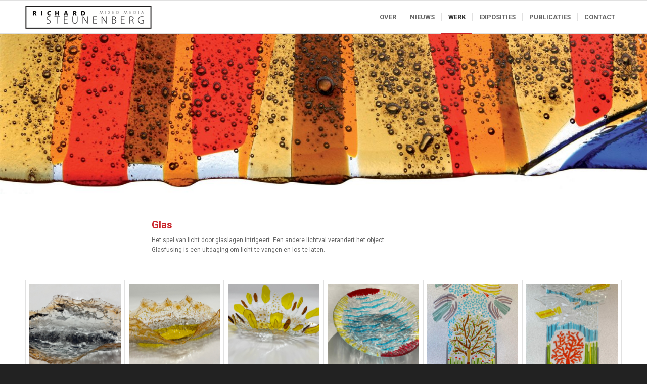

--- FILE ---
content_type: text/html; charset=UTF-8
request_url: https://richardsteunenberg.nl/werk/glas/
body_size: 18641
content:
<!DOCTYPE html>
<html lang="nl-NL" class="html_stretched responsive av-preloader-disabled  html_header_top html_logo_left html_main_nav_header html_menu_right html_custom html_header_sticky html_header_shrinking html_mobile_menu_phone html_header_searchicon_disabled html_content_align_center html_header_unstick_top_disabled html_header_stretch_disabled html_av-submenu-hidden html_av-submenu-display-click html_av-overlay-side html_av-overlay-side-classic html_av-submenu-noclone html_entry_id_44 av-cookies-no-cookie-consent av-no-preview av-default-lightbox html_text_menu_active av-mobile-menu-switch-default">
<head>
<meta charset="UTF-8" />
<meta name="robots" content="index, follow" />


<!-- mobile setting -->
<meta name="viewport" content="width=device-width, initial-scale=1">

<!-- Scripts/CSS and wp_head hook -->
<title>Glas &#8211; Richard Steunenberg</title>
<meta name='robots' content='max-image-preview:large' />
<link rel="alternate" type="application/rss+xml" title="Richard Steunenberg &raquo; feed" href="https://richardsteunenberg.nl/feed/" />
<link rel="alternate" type="application/rss+xml" title="Richard Steunenberg &raquo; reacties feed" href="https://richardsteunenberg.nl/comments/feed/" />
<link rel="alternate" title="oEmbed (JSON)" type="application/json+oembed" href="https://richardsteunenberg.nl/wp-json/oembed/1.0/embed?url=https%3A%2F%2Frichardsteunenberg.nl%2Fwerk%2Fglas%2F" />
<link rel="alternate" title="oEmbed (XML)" type="text/xml+oembed" href="https://richardsteunenberg.nl/wp-json/oembed/1.0/embed?url=https%3A%2F%2Frichardsteunenberg.nl%2Fwerk%2Fglas%2F&#038;format=xml" />

<!-- google webfont font replacement -->

			<script type='text/javascript'>

				(function() {

					/*	check if webfonts are disabled by user setting via cookie - or user must opt in.	*/
					var html = document.getElementsByTagName('html')[0];
					var cookie_check = html.className.indexOf('av-cookies-needs-opt-in') >= 0 || html.className.indexOf('av-cookies-can-opt-out') >= 0;
					var allow_continue = true;
					var silent_accept_cookie = html.className.indexOf('av-cookies-user-silent-accept') >= 0;

					if( cookie_check && ! silent_accept_cookie )
					{
						if( ! document.cookie.match(/aviaCookieConsent/) || html.className.indexOf('av-cookies-session-refused') >= 0 )
						{
							allow_continue = false;
						}
						else
						{
							if( ! document.cookie.match(/aviaPrivacyRefuseCookiesHideBar/) )
							{
								allow_continue = false;
							}
							else if( ! document.cookie.match(/aviaPrivacyEssentialCookiesEnabled/) )
							{
								allow_continue = false;
							}
							else if( document.cookie.match(/aviaPrivacyGoogleWebfontsDisabled/) )
							{
								allow_continue = false;
							}
						}
					}

					if( allow_continue )
					{
						var f = document.createElement('link');

						f.type 	= 'text/css';
						f.rel 	= 'stylesheet';
						f.href 	= 'https://fonts.googleapis.com/css?family=Roboto:100,400,700&display=auto';
						f.id 	= 'avia-google-webfont';

						document.getElementsByTagName('head')[0].appendChild(f);
					}
				})();

			</script>
			<style id='wp-img-auto-sizes-contain-inline-css' type='text/css'>
img:is([sizes=auto i],[sizes^="auto," i]){contain-intrinsic-size:3000px 1500px}
/*# sourceURL=wp-img-auto-sizes-contain-inline-css */
</style>
<link rel='stylesheet' id='avia-grid-css' href='https://richardsteunenberg.nl/wp-content/themes/enfold/css/grid.css?ver=7.0' type='text/css' media='all' />
<link rel='stylesheet' id='avia-base-css' href='https://richardsteunenberg.nl/wp-content/themes/enfold/css/base.css?ver=7.0' type='text/css' media='all' />
<link rel='stylesheet' id='avia-layout-css' href='https://richardsteunenberg.nl/wp-content/themes/enfold/css/layout.css?ver=7.0' type='text/css' media='all' />
<link rel='stylesheet' id='avia-module-audioplayer-css' href='https://richardsteunenberg.nl/wp-content/themes/enfold/config-templatebuilder/avia-shortcodes/audio-player/audio-player.css?ver=7.0' type='text/css' media='all' />
<link rel='stylesheet' id='avia-module-blog-css' href='https://richardsteunenberg.nl/wp-content/themes/enfold/config-templatebuilder/avia-shortcodes/blog/blog.css?ver=7.0' type='text/css' media='all' />
<link rel='stylesheet' id='avia-module-postslider-css' href='https://richardsteunenberg.nl/wp-content/themes/enfold/config-templatebuilder/avia-shortcodes/postslider/postslider.css?ver=7.0' type='text/css' media='all' />
<link rel='stylesheet' id='avia-module-button-css' href='https://richardsteunenberg.nl/wp-content/themes/enfold/config-templatebuilder/avia-shortcodes/buttons/buttons.css?ver=7.0' type='text/css' media='all' />
<link rel='stylesheet' id='avia-module-buttonrow-css' href='https://richardsteunenberg.nl/wp-content/themes/enfold/config-templatebuilder/avia-shortcodes/buttonrow/buttonrow.css?ver=7.0' type='text/css' media='all' />
<link rel='stylesheet' id='avia-module-button-fullwidth-css' href='https://richardsteunenberg.nl/wp-content/themes/enfold/config-templatebuilder/avia-shortcodes/buttons_fullwidth/buttons_fullwidth.css?ver=7.0' type='text/css' media='all' />
<link rel='stylesheet' id='avia-module-catalogue-css' href='https://richardsteunenberg.nl/wp-content/themes/enfold/config-templatebuilder/avia-shortcodes/catalogue/catalogue.css?ver=7.0' type='text/css' media='all' />
<link rel='stylesheet' id='avia-module-comments-css' href='https://richardsteunenberg.nl/wp-content/themes/enfold/config-templatebuilder/avia-shortcodes/comments/comments.css?ver=7.0' type='text/css' media='all' />
<link rel='stylesheet' id='avia-module-contact-css' href='https://richardsteunenberg.nl/wp-content/themes/enfold/config-templatebuilder/avia-shortcodes/contact/contact.css?ver=7.0' type='text/css' media='all' />
<link rel='stylesheet' id='avia-module-slideshow-css' href='https://richardsteunenberg.nl/wp-content/themes/enfold/config-templatebuilder/avia-shortcodes/slideshow/slideshow.css?ver=7.0' type='text/css' media='all' />
<link rel='stylesheet' id='avia-module-slideshow-contentpartner-css' href='https://richardsteunenberg.nl/wp-content/themes/enfold/config-templatebuilder/avia-shortcodes/contentslider/contentslider.css?ver=7.0' type='text/css' media='all' />
<link rel='stylesheet' id='avia-module-countdown-css' href='https://richardsteunenberg.nl/wp-content/themes/enfold/config-templatebuilder/avia-shortcodes/countdown/countdown.css?ver=7.0' type='text/css' media='all' />
<link rel='stylesheet' id='avia-module-dynamic-field-css' href='https://richardsteunenberg.nl/wp-content/themes/enfold/config-templatebuilder/avia-shortcodes/dynamic_field/dynamic_field.css?ver=7.0' type='text/css' media='all' />
<link rel='stylesheet' id='avia-module-gallery-css' href='https://richardsteunenberg.nl/wp-content/themes/enfold/config-templatebuilder/avia-shortcodes/gallery/gallery.css?ver=7.0' type='text/css' media='all' />
<link rel='stylesheet' id='avia-module-gallery-hor-css' href='https://richardsteunenberg.nl/wp-content/themes/enfold/config-templatebuilder/avia-shortcodes/gallery_horizontal/gallery_horizontal.css?ver=7.0' type='text/css' media='all' />
<link rel='stylesheet' id='avia-module-maps-css' href='https://richardsteunenberg.nl/wp-content/themes/enfold/config-templatebuilder/avia-shortcodes/google_maps/google_maps.css?ver=7.0' type='text/css' media='all' />
<link rel='stylesheet' id='avia-module-gridrow-css' href='https://richardsteunenberg.nl/wp-content/themes/enfold/config-templatebuilder/avia-shortcodes/grid_row/grid_row.css?ver=7.0' type='text/css' media='all' />
<link rel='stylesheet' id='avia-module-heading-css' href='https://richardsteunenberg.nl/wp-content/themes/enfold/config-templatebuilder/avia-shortcodes/heading/heading.css?ver=7.0' type='text/css' media='all' />
<link rel='stylesheet' id='avia-module-rotator-css' href='https://richardsteunenberg.nl/wp-content/themes/enfold/config-templatebuilder/avia-shortcodes/headline_rotator/headline_rotator.css?ver=7.0' type='text/css' media='all' />
<link rel='stylesheet' id='avia-module-hr-css' href='https://richardsteunenberg.nl/wp-content/themes/enfold/config-templatebuilder/avia-shortcodes/hr/hr.css?ver=7.0' type='text/css' media='all' />
<link rel='stylesheet' id='avia-module-icon-css' href='https://richardsteunenberg.nl/wp-content/themes/enfold/config-templatebuilder/avia-shortcodes/icon/icon.css?ver=7.0' type='text/css' media='all' />
<link rel='stylesheet' id='avia-module-icon-circles-css' href='https://richardsteunenberg.nl/wp-content/themes/enfold/config-templatebuilder/avia-shortcodes/icon_circles/icon_circles.css?ver=7.0' type='text/css' media='all' />
<link rel='stylesheet' id='avia-module-iconbox-css' href='https://richardsteunenberg.nl/wp-content/themes/enfold/config-templatebuilder/avia-shortcodes/iconbox/iconbox.css?ver=7.0' type='text/css' media='all' />
<link rel='stylesheet' id='avia-module-icongrid-css' href='https://richardsteunenberg.nl/wp-content/themes/enfold/config-templatebuilder/avia-shortcodes/icongrid/icongrid.css?ver=7.0' type='text/css' media='all' />
<link rel='stylesheet' id='avia-module-iconlist-css' href='https://richardsteunenberg.nl/wp-content/themes/enfold/config-templatebuilder/avia-shortcodes/iconlist/iconlist.css?ver=7.0' type='text/css' media='all' />
<link rel='stylesheet' id='avia-module-image-css' href='https://richardsteunenberg.nl/wp-content/themes/enfold/config-templatebuilder/avia-shortcodes/image/image.css?ver=7.0' type='text/css' media='all' />
<link rel='stylesheet' id='avia-module-image-diff-css' href='https://richardsteunenberg.nl/wp-content/themes/enfold/config-templatebuilder/avia-shortcodes/image_diff/image_diff.css?ver=7.0' type='text/css' media='all' />
<link rel='stylesheet' id='avia-module-hotspot-css' href='https://richardsteunenberg.nl/wp-content/themes/enfold/config-templatebuilder/avia-shortcodes/image_hotspots/image_hotspots.css?ver=7.0' type='text/css' media='all' />
<link rel='stylesheet' id='avia-module-sc-lottie-animation-css' href='https://richardsteunenberg.nl/wp-content/themes/enfold/config-templatebuilder/avia-shortcodes/lottie_animation/lottie_animation.css?ver=7.0' type='text/css' media='all' />
<link rel='stylesheet' id='avia-module-magazine-css' href='https://richardsteunenberg.nl/wp-content/themes/enfold/config-templatebuilder/avia-shortcodes/magazine/magazine.css?ver=7.0' type='text/css' media='all' />
<link rel='stylesheet' id='avia-module-masonry-css' href='https://richardsteunenberg.nl/wp-content/themes/enfold/config-templatebuilder/avia-shortcodes/masonry_entries/masonry_entries.css?ver=7.0' type='text/css' media='all' />
<link rel='stylesheet' id='avia-siteloader-css' href='https://richardsteunenberg.nl/wp-content/themes/enfold/css/avia-snippet-site-preloader.css?ver=7.0' type='text/css' media='all' />
<link rel='stylesheet' id='avia-module-menu-css' href='https://richardsteunenberg.nl/wp-content/themes/enfold/config-templatebuilder/avia-shortcodes/menu/menu.css?ver=7.0' type='text/css' media='all' />
<link rel='stylesheet' id='avia-module-notification-css' href='https://richardsteunenberg.nl/wp-content/themes/enfold/config-templatebuilder/avia-shortcodes/notification/notification.css?ver=7.0' type='text/css' media='all' />
<link rel='stylesheet' id='avia-module-numbers-css' href='https://richardsteunenberg.nl/wp-content/themes/enfold/config-templatebuilder/avia-shortcodes/numbers/numbers.css?ver=7.0' type='text/css' media='all' />
<link rel='stylesheet' id='avia-module-portfolio-css' href='https://richardsteunenberg.nl/wp-content/themes/enfold/config-templatebuilder/avia-shortcodes/portfolio/portfolio.css?ver=7.0' type='text/css' media='all' />
<link rel='stylesheet' id='avia-module-post-metadata-css' href='https://richardsteunenberg.nl/wp-content/themes/enfold/config-templatebuilder/avia-shortcodes/post_metadata/post_metadata.css?ver=7.0' type='text/css' media='all' />
<link rel='stylesheet' id='avia-module-progress-bar-css' href='https://richardsteunenberg.nl/wp-content/themes/enfold/config-templatebuilder/avia-shortcodes/progressbar/progressbar.css?ver=7.0' type='text/css' media='all' />
<link rel='stylesheet' id='avia-module-promobox-css' href='https://richardsteunenberg.nl/wp-content/themes/enfold/config-templatebuilder/avia-shortcodes/promobox/promobox.css?ver=7.0' type='text/css' media='all' />
<link rel='stylesheet' id='avia-sc-search-css' href='https://richardsteunenberg.nl/wp-content/themes/enfold/config-templatebuilder/avia-shortcodes/search/search.css?ver=7.0' type='text/css' media='all' />
<link rel='stylesheet' id='avia-module-slideshow-accordion-css' href='https://richardsteunenberg.nl/wp-content/themes/enfold/config-templatebuilder/avia-shortcodes/slideshow_accordion/slideshow_accordion.css?ver=7.0' type='text/css' media='all' />
<link rel='stylesheet' id='avia-module-slideshow-feature-image-css' href='https://richardsteunenberg.nl/wp-content/themes/enfold/config-templatebuilder/avia-shortcodes/slideshow_feature_image/slideshow_feature_image.css?ver=7.0' type='text/css' media='all' />
<link rel='stylesheet' id='avia-module-slideshow-fullsize-css' href='https://richardsteunenberg.nl/wp-content/themes/enfold/config-templatebuilder/avia-shortcodes/slideshow_fullsize/slideshow_fullsize.css?ver=7.0' type='text/css' media='all' />
<link rel='stylesheet' id='avia-module-slideshow-fullscreen-css' href='https://richardsteunenberg.nl/wp-content/themes/enfold/config-templatebuilder/avia-shortcodes/slideshow_fullscreen/slideshow_fullscreen.css?ver=7.0' type='text/css' media='all' />
<link rel='stylesheet' id='avia-module-slideshow-ls-css' href='https://richardsteunenberg.nl/wp-content/themes/enfold/config-templatebuilder/avia-shortcodes/slideshow_layerslider/slideshow_layerslider.css?ver=7.0' type='text/css' media='all' />
<link rel='stylesheet' id='avia-module-social-css' href='https://richardsteunenberg.nl/wp-content/themes/enfold/config-templatebuilder/avia-shortcodes/social_share/social_share.css?ver=7.0' type='text/css' media='all' />
<link rel='stylesheet' id='avia-module-tabsection-css' href='https://richardsteunenberg.nl/wp-content/themes/enfold/config-templatebuilder/avia-shortcodes/tab_section/tab_section.css?ver=7.0' type='text/css' media='all' />
<link rel='stylesheet' id='avia-module-table-css' href='https://richardsteunenberg.nl/wp-content/themes/enfold/config-templatebuilder/avia-shortcodes/table/table.css?ver=7.0' type='text/css' media='all' />
<link rel='stylesheet' id='avia-module-tabs-css' href='https://richardsteunenberg.nl/wp-content/themes/enfold/config-templatebuilder/avia-shortcodes/tabs/tabs.css?ver=7.0' type='text/css' media='all' />
<link rel='stylesheet' id='avia-module-team-css' href='https://richardsteunenberg.nl/wp-content/themes/enfold/config-templatebuilder/avia-shortcodes/team/team.css?ver=7.0' type='text/css' media='all' />
<link rel='stylesheet' id='avia-module-testimonials-css' href='https://richardsteunenberg.nl/wp-content/themes/enfold/config-templatebuilder/avia-shortcodes/testimonials/testimonials.css?ver=7.0' type='text/css' media='all' />
<link rel='stylesheet' id='avia-module-timeline-css' href='https://richardsteunenberg.nl/wp-content/themes/enfold/config-templatebuilder/avia-shortcodes/timeline/timeline.css?ver=7.0' type='text/css' media='all' />
<link rel='stylesheet' id='avia-module-toggles-css' href='https://richardsteunenberg.nl/wp-content/themes/enfold/config-templatebuilder/avia-shortcodes/toggles/toggles.css?ver=7.0' type='text/css' media='all' />
<link rel='stylesheet' id='avia-module-video-css' href='https://richardsteunenberg.nl/wp-content/themes/enfold/config-templatebuilder/avia-shortcodes/video/video.css?ver=7.0' type='text/css' media='all' />
<link rel='stylesheet' id='layerslider-css' href='https://richardsteunenberg.nl/wp-content/themes/enfold/config-layerslider/LayerSlider/assets/static/layerslider/css/layerslider.css?ver=7.14.0' type='text/css' media='all' />
<style id='wp-emoji-styles-inline-css' type='text/css'>

	img.wp-smiley, img.emoji {
		display: inline !important;
		border: none !important;
		box-shadow: none !important;
		height: 1em !important;
		width: 1em !important;
		margin: 0 0.07em !important;
		vertical-align: -0.1em !important;
		background: none !important;
		padding: 0 !important;
	}
/*# sourceURL=wp-emoji-styles-inline-css */
</style>
<style id='wp-block-library-inline-css' type='text/css'>
:root{--wp-block-synced-color:#7a00df;--wp-block-synced-color--rgb:122,0,223;--wp-bound-block-color:var(--wp-block-synced-color);--wp-editor-canvas-background:#ddd;--wp-admin-theme-color:#007cba;--wp-admin-theme-color--rgb:0,124,186;--wp-admin-theme-color-darker-10:#006ba1;--wp-admin-theme-color-darker-10--rgb:0,107,160.5;--wp-admin-theme-color-darker-20:#005a87;--wp-admin-theme-color-darker-20--rgb:0,90,135;--wp-admin-border-width-focus:2px}@media (min-resolution:192dpi){:root{--wp-admin-border-width-focus:1.5px}}.wp-element-button{cursor:pointer}:root .has-very-light-gray-background-color{background-color:#eee}:root .has-very-dark-gray-background-color{background-color:#313131}:root .has-very-light-gray-color{color:#eee}:root .has-very-dark-gray-color{color:#313131}:root .has-vivid-green-cyan-to-vivid-cyan-blue-gradient-background{background:linear-gradient(135deg,#00d084,#0693e3)}:root .has-purple-crush-gradient-background{background:linear-gradient(135deg,#34e2e4,#4721fb 50%,#ab1dfe)}:root .has-hazy-dawn-gradient-background{background:linear-gradient(135deg,#faaca8,#dad0ec)}:root .has-subdued-olive-gradient-background{background:linear-gradient(135deg,#fafae1,#67a671)}:root .has-atomic-cream-gradient-background{background:linear-gradient(135deg,#fdd79a,#004a59)}:root .has-nightshade-gradient-background{background:linear-gradient(135deg,#330968,#31cdcf)}:root .has-midnight-gradient-background{background:linear-gradient(135deg,#020381,#2874fc)}:root{--wp--preset--font-size--normal:16px;--wp--preset--font-size--huge:42px}.has-regular-font-size{font-size:1em}.has-larger-font-size{font-size:2.625em}.has-normal-font-size{font-size:var(--wp--preset--font-size--normal)}.has-huge-font-size{font-size:var(--wp--preset--font-size--huge)}.has-text-align-center{text-align:center}.has-text-align-left{text-align:left}.has-text-align-right{text-align:right}.has-fit-text{white-space:nowrap!important}#end-resizable-editor-section{display:none}.aligncenter{clear:both}.items-justified-left{justify-content:flex-start}.items-justified-center{justify-content:center}.items-justified-right{justify-content:flex-end}.items-justified-space-between{justify-content:space-between}.screen-reader-text{border:0;clip-path:inset(50%);height:1px;margin:-1px;overflow:hidden;padding:0;position:absolute;width:1px;word-wrap:normal!important}.screen-reader-text:focus{background-color:#ddd;clip-path:none;color:#444;display:block;font-size:1em;height:auto;left:5px;line-height:normal;padding:15px 23px 14px;text-decoration:none;top:5px;width:auto;z-index:100000}html :where(.has-border-color){border-style:solid}html :where([style*=border-top-color]){border-top-style:solid}html :where([style*=border-right-color]){border-right-style:solid}html :where([style*=border-bottom-color]){border-bottom-style:solid}html :where([style*=border-left-color]){border-left-style:solid}html :where([style*=border-width]){border-style:solid}html :where([style*=border-top-width]){border-top-style:solid}html :where([style*=border-right-width]){border-right-style:solid}html :where([style*=border-bottom-width]){border-bottom-style:solid}html :where([style*=border-left-width]){border-left-style:solid}html :where(img[class*=wp-image-]){height:auto;max-width:100%}:where(figure){margin:0 0 1em}html :where(.is-position-sticky){--wp-admin--admin-bar--position-offset:var(--wp-admin--admin-bar--height,0px)}@media screen and (max-width:600px){html :where(.is-position-sticky){--wp-admin--admin-bar--position-offset:0px}}

/*# sourceURL=wp-block-library-inline-css */
</style><style id='global-styles-inline-css' type='text/css'>
:root{--wp--preset--aspect-ratio--square: 1;--wp--preset--aspect-ratio--4-3: 4/3;--wp--preset--aspect-ratio--3-4: 3/4;--wp--preset--aspect-ratio--3-2: 3/2;--wp--preset--aspect-ratio--2-3: 2/3;--wp--preset--aspect-ratio--16-9: 16/9;--wp--preset--aspect-ratio--9-16: 9/16;--wp--preset--color--black: #000000;--wp--preset--color--cyan-bluish-gray: #abb8c3;--wp--preset--color--white: #ffffff;--wp--preset--color--pale-pink: #f78da7;--wp--preset--color--vivid-red: #cf2e2e;--wp--preset--color--luminous-vivid-orange: #ff6900;--wp--preset--color--luminous-vivid-amber: #fcb900;--wp--preset--color--light-green-cyan: #7bdcb5;--wp--preset--color--vivid-green-cyan: #00d084;--wp--preset--color--pale-cyan-blue: #8ed1fc;--wp--preset--color--vivid-cyan-blue: #0693e3;--wp--preset--color--vivid-purple: #9b51e0;--wp--preset--color--metallic-red: #b02b2c;--wp--preset--color--maximum-yellow-red: #edae44;--wp--preset--color--yellow-sun: #eeee22;--wp--preset--color--palm-leaf: #83a846;--wp--preset--color--aero: #7bb0e7;--wp--preset--color--old-lavender: #745f7e;--wp--preset--color--steel-teal: #5f8789;--wp--preset--color--raspberry-pink: #d65799;--wp--preset--color--medium-turquoise: #4ecac2;--wp--preset--gradient--vivid-cyan-blue-to-vivid-purple: linear-gradient(135deg,rgb(6,147,227) 0%,rgb(155,81,224) 100%);--wp--preset--gradient--light-green-cyan-to-vivid-green-cyan: linear-gradient(135deg,rgb(122,220,180) 0%,rgb(0,208,130) 100%);--wp--preset--gradient--luminous-vivid-amber-to-luminous-vivid-orange: linear-gradient(135deg,rgb(252,185,0) 0%,rgb(255,105,0) 100%);--wp--preset--gradient--luminous-vivid-orange-to-vivid-red: linear-gradient(135deg,rgb(255,105,0) 0%,rgb(207,46,46) 100%);--wp--preset--gradient--very-light-gray-to-cyan-bluish-gray: linear-gradient(135deg,rgb(238,238,238) 0%,rgb(169,184,195) 100%);--wp--preset--gradient--cool-to-warm-spectrum: linear-gradient(135deg,rgb(74,234,220) 0%,rgb(151,120,209) 20%,rgb(207,42,186) 40%,rgb(238,44,130) 60%,rgb(251,105,98) 80%,rgb(254,248,76) 100%);--wp--preset--gradient--blush-light-purple: linear-gradient(135deg,rgb(255,206,236) 0%,rgb(152,150,240) 100%);--wp--preset--gradient--blush-bordeaux: linear-gradient(135deg,rgb(254,205,165) 0%,rgb(254,45,45) 50%,rgb(107,0,62) 100%);--wp--preset--gradient--luminous-dusk: linear-gradient(135deg,rgb(255,203,112) 0%,rgb(199,81,192) 50%,rgb(65,88,208) 100%);--wp--preset--gradient--pale-ocean: linear-gradient(135deg,rgb(255,245,203) 0%,rgb(182,227,212) 50%,rgb(51,167,181) 100%);--wp--preset--gradient--electric-grass: linear-gradient(135deg,rgb(202,248,128) 0%,rgb(113,206,126) 100%);--wp--preset--gradient--midnight: linear-gradient(135deg,rgb(2,3,129) 0%,rgb(40,116,252) 100%);--wp--preset--font-size--small: 1rem;--wp--preset--font-size--medium: 1.125rem;--wp--preset--font-size--large: 1.75rem;--wp--preset--font-size--x-large: clamp(1.75rem, 3vw, 2.25rem);--wp--preset--spacing--20: 0.44rem;--wp--preset--spacing--30: 0.67rem;--wp--preset--spacing--40: 1rem;--wp--preset--spacing--50: 1.5rem;--wp--preset--spacing--60: 2.25rem;--wp--preset--spacing--70: 3.38rem;--wp--preset--spacing--80: 5.06rem;--wp--preset--shadow--natural: 6px 6px 9px rgba(0, 0, 0, 0.2);--wp--preset--shadow--deep: 12px 12px 50px rgba(0, 0, 0, 0.4);--wp--preset--shadow--sharp: 6px 6px 0px rgba(0, 0, 0, 0.2);--wp--preset--shadow--outlined: 6px 6px 0px -3px rgb(255, 255, 255), 6px 6px rgb(0, 0, 0);--wp--preset--shadow--crisp: 6px 6px 0px rgb(0, 0, 0);}:root { --wp--style--global--content-size: 800px;--wp--style--global--wide-size: 1130px; }:where(body) { margin: 0; }.wp-site-blocks > .alignleft { float: left; margin-right: 2em; }.wp-site-blocks > .alignright { float: right; margin-left: 2em; }.wp-site-blocks > .aligncenter { justify-content: center; margin-left: auto; margin-right: auto; }:where(.is-layout-flex){gap: 0.5em;}:where(.is-layout-grid){gap: 0.5em;}.is-layout-flow > .alignleft{float: left;margin-inline-start: 0;margin-inline-end: 2em;}.is-layout-flow > .alignright{float: right;margin-inline-start: 2em;margin-inline-end: 0;}.is-layout-flow > .aligncenter{margin-left: auto !important;margin-right: auto !important;}.is-layout-constrained > .alignleft{float: left;margin-inline-start: 0;margin-inline-end: 2em;}.is-layout-constrained > .alignright{float: right;margin-inline-start: 2em;margin-inline-end: 0;}.is-layout-constrained > .aligncenter{margin-left: auto !important;margin-right: auto !important;}.is-layout-constrained > :where(:not(.alignleft):not(.alignright):not(.alignfull)){max-width: var(--wp--style--global--content-size);margin-left: auto !important;margin-right: auto !important;}.is-layout-constrained > .alignwide{max-width: var(--wp--style--global--wide-size);}body .is-layout-flex{display: flex;}.is-layout-flex{flex-wrap: wrap;align-items: center;}.is-layout-flex > :is(*, div){margin: 0;}body .is-layout-grid{display: grid;}.is-layout-grid > :is(*, div){margin: 0;}body{padding-top: 0px;padding-right: 0px;padding-bottom: 0px;padding-left: 0px;}a:where(:not(.wp-element-button)){text-decoration: underline;}:root :where(.wp-element-button, .wp-block-button__link){background-color: #32373c;border-width: 0;color: #fff;font-family: inherit;font-size: inherit;font-style: inherit;font-weight: inherit;letter-spacing: inherit;line-height: inherit;padding-top: calc(0.667em + 2px);padding-right: calc(1.333em + 2px);padding-bottom: calc(0.667em + 2px);padding-left: calc(1.333em + 2px);text-decoration: none;text-transform: inherit;}.has-black-color{color: var(--wp--preset--color--black) !important;}.has-cyan-bluish-gray-color{color: var(--wp--preset--color--cyan-bluish-gray) !important;}.has-white-color{color: var(--wp--preset--color--white) !important;}.has-pale-pink-color{color: var(--wp--preset--color--pale-pink) !important;}.has-vivid-red-color{color: var(--wp--preset--color--vivid-red) !important;}.has-luminous-vivid-orange-color{color: var(--wp--preset--color--luminous-vivid-orange) !important;}.has-luminous-vivid-amber-color{color: var(--wp--preset--color--luminous-vivid-amber) !important;}.has-light-green-cyan-color{color: var(--wp--preset--color--light-green-cyan) !important;}.has-vivid-green-cyan-color{color: var(--wp--preset--color--vivid-green-cyan) !important;}.has-pale-cyan-blue-color{color: var(--wp--preset--color--pale-cyan-blue) !important;}.has-vivid-cyan-blue-color{color: var(--wp--preset--color--vivid-cyan-blue) !important;}.has-vivid-purple-color{color: var(--wp--preset--color--vivid-purple) !important;}.has-metallic-red-color{color: var(--wp--preset--color--metallic-red) !important;}.has-maximum-yellow-red-color{color: var(--wp--preset--color--maximum-yellow-red) !important;}.has-yellow-sun-color{color: var(--wp--preset--color--yellow-sun) !important;}.has-palm-leaf-color{color: var(--wp--preset--color--palm-leaf) !important;}.has-aero-color{color: var(--wp--preset--color--aero) !important;}.has-old-lavender-color{color: var(--wp--preset--color--old-lavender) !important;}.has-steel-teal-color{color: var(--wp--preset--color--steel-teal) !important;}.has-raspberry-pink-color{color: var(--wp--preset--color--raspberry-pink) !important;}.has-medium-turquoise-color{color: var(--wp--preset--color--medium-turquoise) !important;}.has-black-background-color{background-color: var(--wp--preset--color--black) !important;}.has-cyan-bluish-gray-background-color{background-color: var(--wp--preset--color--cyan-bluish-gray) !important;}.has-white-background-color{background-color: var(--wp--preset--color--white) !important;}.has-pale-pink-background-color{background-color: var(--wp--preset--color--pale-pink) !important;}.has-vivid-red-background-color{background-color: var(--wp--preset--color--vivid-red) !important;}.has-luminous-vivid-orange-background-color{background-color: var(--wp--preset--color--luminous-vivid-orange) !important;}.has-luminous-vivid-amber-background-color{background-color: var(--wp--preset--color--luminous-vivid-amber) !important;}.has-light-green-cyan-background-color{background-color: var(--wp--preset--color--light-green-cyan) !important;}.has-vivid-green-cyan-background-color{background-color: var(--wp--preset--color--vivid-green-cyan) !important;}.has-pale-cyan-blue-background-color{background-color: var(--wp--preset--color--pale-cyan-blue) !important;}.has-vivid-cyan-blue-background-color{background-color: var(--wp--preset--color--vivid-cyan-blue) !important;}.has-vivid-purple-background-color{background-color: var(--wp--preset--color--vivid-purple) !important;}.has-metallic-red-background-color{background-color: var(--wp--preset--color--metallic-red) !important;}.has-maximum-yellow-red-background-color{background-color: var(--wp--preset--color--maximum-yellow-red) !important;}.has-yellow-sun-background-color{background-color: var(--wp--preset--color--yellow-sun) !important;}.has-palm-leaf-background-color{background-color: var(--wp--preset--color--palm-leaf) !important;}.has-aero-background-color{background-color: var(--wp--preset--color--aero) !important;}.has-old-lavender-background-color{background-color: var(--wp--preset--color--old-lavender) !important;}.has-steel-teal-background-color{background-color: var(--wp--preset--color--steel-teal) !important;}.has-raspberry-pink-background-color{background-color: var(--wp--preset--color--raspberry-pink) !important;}.has-medium-turquoise-background-color{background-color: var(--wp--preset--color--medium-turquoise) !important;}.has-black-border-color{border-color: var(--wp--preset--color--black) !important;}.has-cyan-bluish-gray-border-color{border-color: var(--wp--preset--color--cyan-bluish-gray) !important;}.has-white-border-color{border-color: var(--wp--preset--color--white) !important;}.has-pale-pink-border-color{border-color: var(--wp--preset--color--pale-pink) !important;}.has-vivid-red-border-color{border-color: var(--wp--preset--color--vivid-red) !important;}.has-luminous-vivid-orange-border-color{border-color: var(--wp--preset--color--luminous-vivid-orange) !important;}.has-luminous-vivid-amber-border-color{border-color: var(--wp--preset--color--luminous-vivid-amber) !important;}.has-light-green-cyan-border-color{border-color: var(--wp--preset--color--light-green-cyan) !important;}.has-vivid-green-cyan-border-color{border-color: var(--wp--preset--color--vivid-green-cyan) !important;}.has-pale-cyan-blue-border-color{border-color: var(--wp--preset--color--pale-cyan-blue) !important;}.has-vivid-cyan-blue-border-color{border-color: var(--wp--preset--color--vivid-cyan-blue) !important;}.has-vivid-purple-border-color{border-color: var(--wp--preset--color--vivid-purple) !important;}.has-metallic-red-border-color{border-color: var(--wp--preset--color--metallic-red) !important;}.has-maximum-yellow-red-border-color{border-color: var(--wp--preset--color--maximum-yellow-red) !important;}.has-yellow-sun-border-color{border-color: var(--wp--preset--color--yellow-sun) !important;}.has-palm-leaf-border-color{border-color: var(--wp--preset--color--palm-leaf) !important;}.has-aero-border-color{border-color: var(--wp--preset--color--aero) !important;}.has-old-lavender-border-color{border-color: var(--wp--preset--color--old-lavender) !important;}.has-steel-teal-border-color{border-color: var(--wp--preset--color--steel-teal) !important;}.has-raspberry-pink-border-color{border-color: var(--wp--preset--color--raspberry-pink) !important;}.has-medium-turquoise-border-color{border-color: var(--wp--preset--color--medium-turquoise) !important;}.has-vivid-cyan-blue-to-vivid-purple-gradient-background{background: var(--wp--preset--gradient--vivid-cyan-blue-to-vivid-purple) !important;}.has-light-green-cyan-to-vivid-green-cyan-gradient-background{background: var(--wp--preset--gradient--light-green-cyan-to-vivid-green-cyan) !important;}.has-luminous-vivid-amber-to-luminous-vivid-orange-gradient-background{background: var(--wp--preset--gradient--luminous-vivid-amber-to-luminous-vivid-orange) !important;}.has-luminous-vivid-orange-to-vivid-red-gradient-background{background: var(--wp--preset--gradient--luminous-vivid-orange-to-vivid-red) !important;}.has-very-light-gray-to-cyan-bluish-gray-gradient-background{background: var(--wp--preset--gradient--very-light-gray-to-cyan-bluish-gray) !important;}.has-cool-to-warm-spectrum-gradient-background{background: var(--wp--preset--gradient--cool-to-warm-spectrum) !important;}.has-blush-light-purple-gradient-background{background: var(--wp--preset--gradient--blush-light-purple) !important;}.has-blush-bordeaux-gradient-background{background: var(--wp--preset--gradient--blush-bordeaux) !important;}.has-luminous-dusk-gradient-background{background: var(--wp--preset--gradient--luminous-dusk) !important;}.has-pale-ocean-gradient-background{background: var(--wp--preset--gradient--pale-ocean) !important;}.has-electric-grass-gradient-background{background: var(--wp--preset--gradient--electric-grass) !important;}.has-midnight-gradient-background{background: var(--wp--preset--gradient--midnight) !important;}.has-small-font-size{font-size: var(--wp--preset--font-size--small) !important;}.has-medium-font-size{font-size: var(--wp--preset--font-size--medium) !important;}.has-large-font-size{font-size: var(--wp--preset--font-size--large) !important;}.has-x-large-font-size{font-size: var(--wp--preset--font-size--x-large) !important;}
/*# sourceURL=global-styles-inline-css */
</style>

<link rel='stylesheet' id='contact-form-7-css' href='https://richardsteunenberg.nl/wp-content/plugins/contact-form-7/includes/css/styles.css?ver=6.1.4' type='text/css' media='all' />
<link rel='stylesheet' id='avia-scs-css' href='https://richardsteunenberg.nl/wp-content/themes/enfold/css/shortcodes.css?ver=7.0' type='text/css' media='all' />
<link rel='stylesheet' id='avia-fold-unfold-css' href='https://richardsteunenberg.nl/wp-content/themes/enfold/css/avia-snippet-fold-unfold.css?ver=7.0' type='text/css' media='all' />
<link rel='stylesheet' id='avia-popup-css-css' href='https://richardsteunenberg.nl/wp-content/themes/enfold/js/aviapopup/magnific-popup.min.css?ver=7.0' type='text/css' media='screen' />
<link rel='stylesheet' id='avia-lightbox-css' href='https://richardsteunenberg.nl/wp-content/themes/enfold/css/avia-snippet-lightbox.css?ver=7.0' type='text/css' media='screen' />
<link rel='stylesheet' id='avia-dynamic-css' href='https://richardsteunenberg.nl/wp-content/uploads/dynamic_avia/enfold.css?ver=6969ed118c898' type='text/css' media='all' />
<link rel='stylesheet' id='avia-custom-css' href='https://richardsteunenberg.nl/wp-content/themes/enfold/css/custom.css?ver=7.0' type='text/css' media='all' />
<link rel='stylesheet' id='avia-single-post-44-css' href='https://richardsteunenberg.nl/wp-content/uploads/dynamic_avia/avia_posts_css/post-44.css?ver=ver-1768563017' type='text/css' media='all' />
<script type="text/javascript" src="https://richardsteunenberg.nl/wp-includes/js/jquery/jquery.min.js?ver=3.7.1" id="jquery-core-js"></script>
<script type="text/javascript" src="https://richardsteunenberg.nl/wp-includes/js/jquery/jquery-migrate.min.js?ver=3.4.1" id="jquery-migrate-js"></script>
<script type="text/javascript" src="https://richardsteunenberg.nl/wp-content/themes/enfold/js/avia-js.js?ver=7.0" id="avia-js-js"></script>
<script type="text/javascript" src="https://richardsteunenberg.nl/wp-content/themes/enfold/js/avia-compat.js?ver=7.0" id="avia-compat-js"></script>
<link rel="https://api.w.org/" href="https://richardsteunenberg.nl/wp-json/" /><link rel="alternate" title="JSON" type="application/json" href="https://richardsteunenberg.nl/wp-json/wp/v2/pages/44" /><link rel="EditURI" type="application/rsd+xml" title="RSD" href="https://richardsteunenberg.nl/xmlrpc.php?rsd" />

<link rel="canonical" href="https://richardsteunenberg.nl/werk/glas/" />
<link rel='shortlink' href='https://richardsteunenberg.nl/?p=44' />


<!--[if lt IE 9]><script src="https://richardsteunenberg.nl/wp-content/themes/enfold/js/html5shiv.js"></script><![endif]--><link rel="profile" href="https://gmpg.org/xfn/11" />
<link rel="alternate" type="application/rss+xml" title="Richard Steunenberg RSS2 Feed" href="https://richardsteunenberg.nl/feed/" />
<link rel="pingback" href="https://richardsteunenberg.nl/xmlrpc.php" />

<style type='text/css' media='screen'>
 #top #header_main > .container, #top #header_main > .container .main_menu  .av-main-nav > li > a, #top #header_main #menu-item-shop .cart_dropdown_link{ height:65px; line-height: 65px; }
 .html_top_nav_header .av-logo-container{ height:65px;  }
 .html_header_top.html_header_sticky #top #wrap_all #main{ padding-top:65px; } 
</style>
<link rel="icon" href="https://richardsteunenberg.nl/wp-content/uploads/2021/04/cropped-favicon-RS-32x32.jpg" sizes="32x32" />
<link rel="icon" href="https://richardsteunenberg.nl/wp-content/uploads/2021/04/cropped-favicon-RS-192x192.jpg" sizes="192x192" />
<link rel="apple-touch-icon" href="https://richardsteunenberg.nl/wp-content/uploads/2021/04/cropped-favicon-RS-180x180.jpg" />
<meta name="msapplication-TileImage" content="https://richardsteunenberg.nl/wp-content/uploads/2021/04/cropped-favicon-RS-270x270.jpg" />
<style type="text/css">
		@font-face {font-family: 'entypo-fontello-enfold'; font-weight: normal; font-style: normal; font-display: auto;
		src: url('https://richardsteunenberg.nl/wp-content/themes/enfold/config-templatebuilder/avia-template-builder/assets/fonts/entypo-fontello-enfold/entypo-fontello-enfold.woff2') format('woff2'),
		url('https://richardsteunenberg.nl/wp-content/themes/enfold/config-templatebuilder/avia-template-builder/assets/fonts/entypo-fontello-enfold/entypo-fontello-enfold.woff') format('woff'),
		url('https://richardsteunenberg.nl/wp-content/themes/enfold/config-templatebuilder/avia-template-builder/assets/fonts/entypo-fontello-enfold/entypo-fontello-enfold.ttf') format('truetype'),
		url('https://richardsteunenberg.nl/wp-content/themes/enfold/config-templatebuilder/avia-template-builder/assets/fonts/entypo-fontello-enfold/entypo-fontello-enfold.svg#entypo-fontello-enfold') format('svg'),
		url('https://richardsteunenberg.nl/wp-content/themes/enfold/config-templatebuilder/avia-template-builder/assets/fonts/entypo-fontello-enfold/entypo-fontello-enfold.eot'),
		url('https://richardsteunenberg.nl/wp-content/themes/enfold/config-templatebuilder/avia-template-builder/assets/fonts/entypo-fontello-enfold/entypo-fontello-enfold.eot?#iefix') format('embedded-opentype');
		}

		#top .avia-font-entypo-fontello-enfold, body .avia-font-entypo-fontello-enfold, html body [data-av_iconfont='entypo-fontello-enfold']:before{ font-family: 'entypo-fontello-enfold'; }
		
		@font-face {font-family: 'entypo-fontello'; font-weight: normal; font-style: normal; font-display: auto;
		src: url('https://richardsteunenberg.nl/wp-content/themes/enfold/config-templatebuilder/avia-template-builder/assets/fonts/entypo-fontello/entypo-fontello.woff2') format('woff2'),
		url('https://richardsteunenberg.nl/wp-content/themes/enfold/config-templatebuilder/avia-template-builder/assets/fonts/entypo-fontello/entypo-fontello.woff') format('woff'),
		url('https://richardsteunenberg.nl/wp-content/themes/enfold/config-templatebuilder/avia-template-builder/assets/fonts/entypo-fontello/entypo-fontello.ttf') format('truetype'),
		url('https://richardsteunenberg.nl/wp-content/themes/enfold/config-templatebuilder/avia-template-builder/assets/fonts/entypo-fontello/entypo-fontello.svg#entypo-fontello') format('svg'),
		url('https://richardsteunenberg.nl/wp-content/themes/enfold/config-templatebuilder/avia-template-builder/assets/fonts/entypo-fontello/entypo-fontello.eot'),
		url('https://richardsteunenberg.nl/wp-content/themes/enfold/config-templatebuilder/avia-template-builder/assets/fonts/entypo-fontello/entypo-fontello.eot?#iefix') format('embedded-opentype');
		}

		#top .avia-font-entypo-fontello, body .avia-font-entypo-fontello, html body [data-av_iconfont='entypo-fontello']:before{ font-family: 'entypo-fontello'; }
		</style>

<!--
Debugging Info for Theme support: 

Theme: Enfold
Version: 7.0
Installed: enfold
AviaFramework Version: 5.6
AviaBuilder Version: 6.0
aviaElementManager Version: 1.0.1
ML:256-PU:35-PLA:10
WP:6.9
Compress: CSS:disabled - JS:disabled
Updates: enabled - token has changed and not verified
PLAu:10
-->
</head>

<body id="top" class="wp-singular page-template-default page page-id-44 page-child parent-pageid-38 wp-theme-enfold stretched rtl_columns av-curtain-numeric roboto  post-type-page avia-responsive-images-support" itemscope="itemscope" itemtype="https://schema.org/WebPage" >

	
	<div id='wrap_all'>

	
<header id='header' class='all_colors header_color light_bg_color  av_header_top av_logo_left av_main_nav_header av_menu_right av_custom av_header_sticky av_header_shrinking av_header_stretch_disabled av_mobile_menu_phone av_header_searchicon_disabled av_header_unstick_top_disabled av_seperator_small_border av_bottom_nav_disabled '  data-av_shrink_factor='50' role="banner" itemscope="itemscope" itemtype="https://schema.org/WPHeader" >

		<div  id='header_main' class='container_wrap container_wrap_logo'>

        <div class='container av-logo-container'><div class='inner-container'><span class='logo avia-standard-logo'><a href='https://richardsteunenberg.nl/' class='' aria-label='logo-richardsteunenberg' title='logo-richardsteunenberg'><img src="https://richardsteunenberg.nl/wp-content/uploads/2018/04/logo-richardsteunenberg-1.png" height="100" width="300" alt='Richard Steunenberg' title='logo-richardsteunenberg' /></a></span><nav class='main_menu' data-selectname='Selecteer een pagina'  role="navigation" itemscope="itemscope" itemtype="https://schema.org/SiteNavigationElement" ><div class="avia-menu av-main-nav-wrap"><ul role="menu" class="menu av-main-nav" id="avia-menu"><li role="menuitem" id="menu-item-19" class="menu-item menu-item-type-post_type menu-item-object-page menu-item-top-level menu-item-top-level-1"><a href="https://richardsteunenberg.nl/over/" itemprop="url" tabindex="0"><span class="avia-bullet"></span><span class="avia-menu-text">Over</span><span class="avia-menu-fx"><span class="avia-arrow-wrap"><span class="avia-arrow"></span></span></span></a></li>
<li role="menuitem" id="menu-item-37" class="menu-item menu-item-type-post_type menu-item-object-page menu-item-top-level menu-item-top-level-2"><a href="https://richardsteunenberg.nl/nieuws/" itemprop="url" tabindex="0"><span class="avia-bullet"></span><span class="avia-menu-text">Nieuws</span><span class="avia-menu-fx"><span class="avia-arrow-wrap"><span class="avia-arrow"></span></span></span></a></li>
<li role="menuitem" id="menu-item-63" class="menu-item menu-item-type-custom menu-item-object-custom current-menu-ancestor current-menu-parent menu-item-has-children menu-item-top-level menu-item-top-level-3"><a href="#" itemprop="url" tabindex="0"><span class="avia-bullet"></span><span class="avia-menu-text">Werk</span><span class="avia-menu-fx"><span class="avia-arrow-wrap"><span class="avia-arrow"></span></span></span></a>


<ul class="sub-menu">
	<li role="menuitem" id="menu-item-51" class="menu-item menu-item-type-post_type menu-item-object-page menu-item-has-children"><a href="https://richardsteunenberg.nl/werk/schilderijen/" itemprop="url" tabindex="0"><span class="avia-bullet"></span><span class="avia-menu-text">Schilderijen</span></a>
	<ul class="sub-menu">
		<li role="menuitem" id="menu-item-826" class="menu-item menu-item-type-post_type menu-item-object-page"><a href="https://richardsteunenberg.nl/werk/schilderijen/landschappen-en-stillevens/" itemprop="url" tabindex="0"><span class="avia-bullet"></span><span class="avia-menu-text">Landschappen en stillevens</span></a></li>
		<li role="menuitem" id="menu-item-825" class="menu-item menu-item-type-post_type menu-item-object-page"><a href="https://richardsteunenberg.nl/werk/schilderijen/gezichten-2/" itemprop="url" tabindex="0"><span class="avia-bullet"></span><span class="avia-menu-text">Gezichten</span></a></li>
		<li role="menuitem" id="menu-item-824" class="menu-item menu-item-type-post_type menu-item-object-page"><a href="https://richardsteunenberg.nl/werk/schilderijen/themas-2/" itemprop="url" tabindex="0"><span class="avia-bullet"></span><span class="avia-menu-text">Thema’s</span></a></li>
	</ul>
</li>
	<li role="menuitem" id="menu-item-50" class="menu-item menu-item-type-post_type menu-item-object-page current-menu-item page_item page-item-44 current_page_item"><a href="https://richardsteunenberg.nl/werk/glas/" itemprop="url" tabindex="0"><span class="avia-bullet"></span><span class="avia-menu-text">Glas</span></a></li>
	<li role="menuitem" id="menu-item-147" class="menu-item menu-item-type-post_type menu-item-object-page"><a href="https://richardsteunenberg.nl/werk/keramiek/" itemprop="url" tabindex="0"><span class="avia-bullet"></span><span class="avia-menu-text">Keramiek</span></a></li>
</ul>
</li>
<li role="menuitem" id="menu-item-61" class="menu-item menu-item-type-post_type menu-item-object-page menu-item-top-level menu-item-top-level-4"><a href="https://richardsteunenberg.nl/exposities/" itemprop="url" tabindex="0"><span class="avia-bullet"></span><span class="avia-menu-text">Exposities</span><span class="avia-menu-fx"><span class="avia-arrow-wrap"><span class="avia-arrow"></span></span></span></a></li>
<li role="menuitem" id="menu-item-131" class="menu-item menu-item-type-post_type menu-item-object-page menu-item-top-level menu-item-top-level-5"><a href="https://richardsteunenberg.nl/publicaties/" itemprop="url" tabindex="0"><span class="avia-bullet"></span><span class="avia-menu-text">Publicaties</span><span class="avia-menu-fx"><span class="avia-arrow-wrap"><span class="avia-arrow"></span></span></span></a></li>
<li role="menuitem" id="menu-item-59" class="menu-item menu-item-type-post_type menu-item-object-page menu-item-top-level menu-item-top-level-6"><a href="https://richardsteunenberg.nl/contact/" itemprop="url" tabindex="0"><span class="avia-bullet"></span><span class="avia-menu-text">Contact</span><span class="avia-menu-fx"><span class="avia-arrow-wrap"><span class="avia-arrow"></span></span></span></a></li>
<li class="av-burger-menu-main menu-item-avia-special " role="menuitem">
	        			<a href="#" aria-label="Menu" aria-hidden="false">
							<span class="av-hamburger av-hamburger--spin av-js-hamburger">
								<span class="av-hamburger-box">
						          <span class="av-hamburger-inner"></span>
						          <strong>Menu</strong>
								</span>
							</span>
							<span class="avia_hidden_link_text">Menu</span>
						</a>
	        		   </li></ul></div></nav></div> </div> 
		<!-- end container_wrap-->
		</div>
<div class="header_bg"></div>
<!-- end header -->
</header>

	<div id='main' class='all_colors' data-scroll-offset='65'>

	<div id='layer_slider_1'  class='avia-layerslider main_color avia-shadow  avia-builder-el-0  el_before_av_one_fifth  avia-builder-el-first  container_wrap fullsize'  style='height: 471px; max-width: 1900px; margin: 0 auto;'  ><div id="layerslider_5_ly1v1891naua"  class="ls-wp-container fitvidsignore ls-selectable" style="width:1900px;height:470px;margin:0 auto;margin-bottom: 0px; "><div class="ls-slide" ><img decoding="async" width="1900" height="470" src="https://richardsteunenberg.nl/wp-content/uploads/2018/04/glasobjecten.jpg" class="ls-bg" alt="" srcset="https://richardsteunenberg.nl/wp-content/uploads/2018/04/glasobjecten.jpg 1900w, https://richardsteunenberg.nl/wp-content/uploads/2018/04/glasobjecten-300x74.jpg 300w, https://richardsteunenberg.nl/wp-content/uploads/2018/04/glasobjecten-768x190.jpg 768w, https://richardsteunenberg.nl/wp-content/uploads/2018/04/glasobjecten-1030x255.jpg 1030w, https://richardsteunenberg.nl/wp-content/uploads/2018/04/glasobjecten-1500x371.jpg 1500w, https://richardsteunenberg.nl/wp-content/uploads/2018/04/glasobjecten-705x174.jpg 705w, https://richardsteunenberg.nl/wp-content/uploads/2018/04/glasobjecten-450x111.jpg 450w" sizes="(max-width: 1900px) 100vw, 1900px" /></div></div></div><div id='after_layer_slider_1'  class='main_color av_default_container_wrap container_wrap fullsize'  ><div class='container av-section-cont-open' ><div class='template-page content  av-content-full alpha units'><div class='post-entry post-entry-type-page post-entry-44'><div class='entry-content-wrapper clearfix'>
<div  class='flex_column av-4nmg4-7510f683107ff280172e9cbe7f8b148a av_one_fifth  avia-builder-el-1  el_after_av_layerslider  el_before_av_three_fifth  avia-builder-el-first  first flex_column_div av-zero-column-padding  '     ></div>
<div  class='flex_column av-40lwc-2129f85ca3e7f0bb7522f56292abf306 av_three_fifth  avia-builder-el-2  el_after_av_one_fifth  el_before_av_one_fifth  flex_column_div av-zero-column-padding  '     ><div  class='av-special-heading av-346b0-d1a18e7f461e5a68955c01114ce86286 av-special-heading-h3 blockquote modern-quote  avia-builder-el-3  el_before_av_textblock  avia-builder-el-first '><h3 class='av-special-heading-tag '  itemprop="headline"  >Glas</h3><div class="special-heading-border"><div class="special-heading-inner-border"></div></div></div>
<section  class='av_textblock_section av-2raf0-71e1a190b87c6cba42bc0b9aabfd0862 '   itemscope="itemscope" itemtype="https://schema.org/CreativeWork" ><div class='avia_textblock'  itemprop="text" ><div>Het spel van licht door glaslagen intrigeert. Een andere lichtval verandert het object.</div>
<div>Glasfusing is een uitdaging om licht te vangen en los te laten.</div>
</div></section></div>
<div  class='flex_column av-nyc-ff70d59c6085482d5b41af1445cf266e av_one_fifth  avia-builder-el-5  el_after_av_three_fifth  el_before_av_one_full  flex_column_div av-zero-column-padding  '     ></div>
<div  class='flex_column av-6ai0-edef6a0c2ca56468911460bfd55735aa av_one_full  avia-builder-el-6  el_after_av_one_fifth  avia-builder-el-last  first flex_column_div av-zero-column-padding  column-top-margin'     ><div  class='avia-gallery av-thj4-b9f8b20091074de0e42897f5636ae161 avia_animate_when_visible  avia-builder-el-7  el_before_av_hr  avia-builder-el-first  deactivate_avia_lazyload avia-gallery-animate avia-gallery-1'  itemprop="image" itemscope="itemscope" itemtype="https://schema.org/ImageObject" ><meta itemprop="contentURL" content="https://richardsteunenberg.nl/werk/glas/"><div class='avia-gallery-thumb'><a href="https://richardsteunenberg.nl/wp-content/uploads/2026/01/Schelp-3-1030x574.jpg" data-srcset="https://richardsteunenberg.nl/wp-content/uploads/2026/01/Schelp-3-1030x574.jpg 1030w, https://richardsteunenberg.nl/wp-content/uploads/2026/01/Schelp-3-300x167.jpg 300w, https://richardsteunenberg.nl/wp-content/uploads/2026/01/Schelp-3-768x428.jpg 768w, https://richardsteunenberg.nl/wp-content/uploads/2026/01/Schelp-3-1536x856.jpg 1536w, https://richardsteunenberg.nl/wp-content/uploads/2026/01/Schelp-3-2048x1141.jpg 2048w, https://richardsteunenberg.nl/wp-content/uploads/2026/01/Schelp-3-1500x836.jpg 1500w, https://richardsteunenberg.nl/wp-content/uploads/2026/01/Schelp-3-705x393.jpg 705w" data-sizes="(max-width: 1030px) 100vw, 1030px" data-rel='gallery-1' data-prev-img='https://richardsteunenberg.nl/wp-content/uploads/2026/01/Schelp-3-scaled.jpg' class='first_thumb lightbox ' data-onclick='1' title='Schelp 3 &#8211; 2025 &#8211; Richard Steunenberg'  itemprop="thumbnailUrl"  ><img decoding="async" fetchpriority="high" class="wp-image-1247 avia-img-lazy-loading-not-1247"  data-avia-tooltip='Schelp 3 &#8211; 2025 &#8211; Richard Steunenberg' src="https://richardsteunenberg.nl/wp-content/uploads/2026/01/Schelp-3-180x180.jpg" width="180" height="180"  title='Schelp 3 - 2025 - Richard Steunenberg' alt='Schelp 3 - 2025 - Richard Steunenberg' srcset="https://richardsteunenberg.nl/wp-content/uploads/2026/01/Schelp-3-180x180.jpg 180w, https://richardsteunenberg.nl/wp-content/uploads/2026/01/Schelp-3-80x80.jpg 80w, https://richardsteunenberg.nl/wp-content/uploads/2026/01/Schelp-3-36x36.jpg 36w" sizes="(max-width: 180px) 100vw, 180px" /><div class='big-prev-fake'><img decoding="async" loading="lazy" class="wp-image-1247 avia-img-lazy-loading-1247"  width="2560" height="1426" src="https://richardsteunenberg.nl/wp-content/uploads/2026/01/Schelp-3-scaled.jpg" title='Schelp 3 - 2025 - Richard Steunenberg' alt='Schelp 3 - 2025 - Richard Steunenberg' srcset="https://richardsteunenberg.nl/wp-content/uploads/2026/01/Schelp-3-scaled.jpg 2560w, https://richardsteunenberg.nl/wp-content/uploads/2026/01/Schelp-3-300x167.jpg 300w, https://richardsteunenberg.nl/wp-content/uploads/2026/01/Schelp-3-1030x574.jpg 1030w, https://richardsteunenberg.nl/wp-content/uploads/2026/01/Schelp-3-768x428.jpg 768w, https://richardsteunenberg.nl/wp-content/uploads/2026/01/Schelp-3-1536x856.jpg 1536w, https://richardsteunenberg.nl/wp-content/uploads/2026/01/Schelp-3-2048x1141.jpg 2048w, https://richardsteunenberg.nl/wp-content/uploads/2026/01/Schelp-3-1500x836.jpg 1500w, https://richardsteunenberg.nl/wp-content/uploads/2026/01/Schelp-3-705x393.jpg 705w" sizes="auto, (max-width: 2560px) 100vw, 2560px" /></div></a><a href="https://richardsteunenberg.nl/wp-content/uploads/2026/01/schelp-2-1030x557.jpg" data-srcset="https://richardsteunenberg.nl/wp-content/uploads/2026/01/schelp-2-1030x557.jpg 1030w, https://richardsteunenberg.nl/wp-content/uploads/2026/01/schelp-2-300x162.jpg 300w, https://richardsteunenberg.nl/wp-content/uploads/2026/01/schelp-2-768x415.jpg 768w, https://richardsteunenberg.nl/wp-content/uploads/2026/01/schelp-2-1536x830.jpg 1536w, https://richardsteunenberg.nl/wp-content/uploads/2026/01/schelp-2-2048x1107.jpg 2048w, https://richardsteunenberg.nl/wp-content/uploads/2026/01/schelp-2-1500x811.jpg 1500w, https://richardsteunenberg.nl/wp-content/uploads/2026/01/schelp-2-705x381.jpg 705w" data-sizes="(max-width: 1030px) 100vw, 1030px" data-rel='gallery-1' data-prev-img='https://richardsteunenberg.nl/wp-content/uploads/2026/01/schelp-2.jpg' class='lightbox ' data-onclick='2' title='Schelp 2 &#8211; in opdracht -2025 &#8211; Richard Steunenberg'  itemprop="thumbnailUrl"  ><img decoding="async" fetchpriority="high" class="wp-image-1246 avia-img-lazy-loading-not-1246"  data-avia-tooltip='Schelp 2 &#8211; in opdracht -2025 &#8211; Richard Steunenberg' src="https://richardsteunenberg.nl/wp-content/uploads/2026/01/schelp-2-180x180.jpg" width="180" height="180"  title='Schelp 2 - 2025 - Richard Steunenberg' alt='Schelp 2 - in opdracht -2025 - Richard Steunenberg' srcset="https://richardsteunenberg.nl/wp-content/uploads/2026/01/schelp-2-180x180.jpg 180w, https://richardsteunenberg.nl/wp-content/uploads/2026/01/schelp-2-80x80.jpg 80w, https://richardsteunenberg.nl/wp-content/uploads/2026/01/schelp-2-36x36.jpg 36w" sizes="(max-width: 180px) 100vw, 180px" /><div class='big-prev-fake'><img decoding="async" loading="lazy" class="wp-image-1246 avia-img-lazy-loading-1246"  width="2362" height="1277" src="https://richardsteunenberg.nl/wp-content/uploads/2026/01/schelp-2.jpg" title='Schelp 2 - 2025 - Richard Steunenberg' alt='Schelp 2 - in opdracht -2025 - Richard Steunenberg' srcset="https://richardsteunenberg.nl/wp-content/uploads/2026/01/schelp-2.jpg 2362w, https://richardsteunenberg.nl/wp-content/uploads/2026/01/schelp-2-300x162.jpg 300w, https://richardsteunenberg.nl/wp-content/uploads/2026/01/schelp-2-1030x557.jpg 1030w, https://richardsteunenberg.nl/wp-content/uploads/2026/01/schelp-2-768x415.jpg 768w, https://richardsteunenberg.nl/wp-content/uploads/2026/01/schelp-2-1536x830.jpg 1536w, https://richardsteunenberg.nl/wp-content/uploads/2026/01/schelp-2-2048x1107.jpg 2048w, https://richardsteunenberg.nl/wp-content/uploads/2026/01/schelp-2-1500x811.jpg 1500w, https://richardsteunenberg.nl/wp-content/uploads/2026/01/schelp-2-705x381.jpg 705w" sizes="auto, (max-width: 2362px) 100vw, 2362px" /></div></a><a href="https://richardsteunenberg.nl/wp-content/uploads/2026/01/schelp-1-1030x709.jpg" data-srcset="https://richardsteunenberg.nl/wp-content/uploads/2026/01/schelp-1-1030x709.jpg 1030w, https://richardsteunenberg.nl/wp-content/uploads/2026/01/schelp-1-300x207.jpg 300w, https://richardsteunenberg.nl/wp-content/uploads/2026/01/schelp-1-768x529.jpg 768w, https://richardsteunenberg.nl/wp-content/uploads/2026/01/schelp-1-1536x1057.jpg 1536w, https://richardsteunenberg.nl/wp-content/uploads/2026/01/schelp-1-2048x1410.jpg 2048w, https://richardsteunenberg.nl/wp-content/uploads/2026/01/schelp-1-1500x1033.jpg 1500w, https://richardsteunenberg.nl/wp-content/uploads/2026/01/schelp-1-705x485.jpg 705w" data-sizes="(max-width: 1030px) 100vw, 1030px" data-rel='gallery-1' data-prev-img='https://richardsteunenberg.nl/wp-content/uploads/2026/01/schelp-1.jpg' class='lightbox ' data-onclick='3' title='Schelp 1 &#8211; 2025 &#8211; Richard Steunenberg'  itemprop="thumbnailUrl"  ><img decoding="async" fetchpriority="high" class="wp-image-1245 avia-img-lazy-loading-not-1245"  data-avia-tooltip='Schelp 1 &#8211; 2025 &#8211; Richard Steunenberg' src="https://richardsteunenberg.nl/wp-content/uploads/2026/01/schelp-1-180x180.jpg" width="180" height="180"  title='Schelp 1 - 2025 - Richard Steunenberg' alt='Schelp 1 - 2025 - Richard Steunenberg' srcset="https://richardsteunenberg.nl/wp-content/uploads/2026/01/schelp-1-180x180.jpg 180w, https://richardsteunenberg.nl/wp-content/uploads/2026/01/schelp-1-80x80.jpg 80w, https://richardsteunenberg.nl/wp-content/uploads/2026/01/schelp-1-36x36.jpg 36w" sizes="(max-width: 180px) 100vw, 180px" /><div class='big-prev-fake'><img decoding="async" loading="lazy" class="wp-image-1245 avia-img-lazy-loading-1245"  width="2362" height="1626" src="https://richardsteunenberg.nl/wp-content/uploads/2026/01/schelp-1.jpg" title='Schelp 1 - 2025 - Richard Steunenberg' alt='Schelp 1 - 2025 - Richard Steunenberg' srcset="https://richardsteunenberg.nl/wp-content/uploads/2026/01/schelp-1.jpg 2362w, https://richardsteunenberg.nl/wp-content/uploads/2026/01/schelp-1-300x207.jpg 300w, https://richardsteunenberg.nl/wp-content/uploads/2026/01/schelp-1-1030x709.jpg 1030w, https://richardsteunenberg.nl/wp-content/uploads/2026/01/schelp-1-768x529.jpg 768w, https://richardsteunenberg.nl/wp-content/uploads/2026/01/schelp-1-1536x1057.jpg 1536w, https://richardsteunenberg.nl/wp-content/uploads/2026/01/schelp-1-2048x1410.jpg 2048w, https://richardsteunenberg.nl/wp-content/uploads/2026/01/schelp-1-1500x1033.jpg 1500w, https://richardsteunenberg.nl/wp-content/uploads/2026/01/schelp-1-705x485.jpg 705w" sizes="auto, (max-width: 2362px) 100vw, 2362px" /></div></a><a href="https://richardsteunenberg.nl/wp-content/uploads/2025/03/Doopschaal-2024-Richard-Steunenberg-1030x777.jpg" data-srcset="https://richardsteunenberg.nl/wp-content/uploads/2025/03/Doopschaal-2024-Richard-Steunenberg-1030x777.jpg 1030w, https://richardsteunenberg.nl/wp-content/uploads/2025/03/Doopschaal-2024-Richard-Steunenberg-300x226.jpg 300w, https://richardsteunenberg.nl/wp-content/uploads/2025/03/Doopschaal-2024-Richard-Steunenberg-768x579.jpg 768w, https://richardsteunenberg.nl/wp-content/uploads/2025/03/Doopschaal-2024-Richard-Steunenberg-705x532.jpg 705w, https://richardsteunenberg.nl/wp-content/uploads/2025/03/Doopschaal-2024-Richard-Steunenberg.jpg 1200w" data-sizes="(max-width: 1030px) 100vw, 1030px" data-rel='gallery-1' data-prev-img='https://richardsteunenberg.nl/wp-content/uploads/2025/03/Doopschaal-2024-Richard-Steunenberg.jpg' class='lightbox ' data-onclick='4' title='Doopschaal &#8211; 2024 &#8211; Richard Steunenberg'  itemprop="thumbnailUrl"  ><img decoding="async" fetchpriority="high" class="wp-image-1129 avia-img-lazy-loading-not-1129"  data-avia-tooltip='Doopschaal &#8211; 2024 &#8211; Richard Steunenberg' src="https://richardsteunenberg.nl/wp-content/uploads/2025/03/Doopschaal-2024-Richard-Steunenberg-180x180.jpg" width="180" height="180"  title='Doopschaal - 2024 - Richard Steunenberg' alt='Doopschaal - 2024 - Richard Steunenberg' srcset="https://richardsteunenberg.nl/wp-content/uploads/2025/03/Doopschaal-2024-Richard-Steunenberg-180x180.jpg 180w, https://richardsteunenberg.nl/wp-content/uploads/2025/03/Doopschaal-2024-Richard-Steunenberg-80x80.jpg 80w, https://richardsteunenberg.nl/wp-content/uploads/2025/03/Doopschaal-2024-Richard-Steunenberg-36x36.jpg 36w" sizes="(max-width: 180px) 100vw, 180px" /><div class='big-prev-fake'><img decoding="async" loading="lazy" class="wp-image-1129 avia-img-lazy-loading-1129"  width="1200" height="905" src="https://richardsteunenberg.nl/wp-content/uploads/2025/03/Doopschaal-2024-Richard-Steunenberg.jpg" title='Doopschaal - 2024 - Richard Steunenberg' alt='Doopschaal - 2024 - Richard Steunenberg' srcset="https://richardsteunenberg.nl/wp-content/uploads/2025/03/Doopschaal-2024-Richard-Steunenberg.jpg 1200w, https://richardsteunenberg.nl/wp-content/uploads/2025/03/Doopschaal-2024-Richard-Steunenberg-300x226.jpg 300w, https://richardsteunenberg.nl/wp-content/uploads/2025/03/Doopschaal-2024-Richard-Steunenberg-1030x777.jpg 1030w, https://richardsteunenberg.nl/wp-content/uploads/2025/03/Doopschaal-2024-Richard-Steunenberg-768x579.jpg 768w, https://richardsteunenberg.nl/wp-content/uploads/2025/03/Doopschaal-2024-Richard-Steunenberg-705x532.jpg 705w" sizes="auto, (max-width: 1200px) 100vw, 1200px" /></div></a><a href="https://richardsteunenberg.nl/wp-content/uploads/2025/03/Glasobject-vogels-1-2024-Richard-Steunenberg-576x1030.jpg" data-srcset="https://richardsteunenberg.nl/wp-content/uploads/2025/03/Glasobject-vogels-1-2024-Richard-Steunenberg-576x1030.jpg 576w, https://richardsteunenberg.nl/wp-content/uploads/2025/03/Glasobject-vogels-1-2024-Richard-Steunenberg-168x300.jpg 168w, https://richardsteunenberg.nl/wp-content/uploads/2025/03/Glasobject-vogels-1-2024-Richard-Steunenberg-768x1374.jpg 768w, https://richardsteunenberg.nl/wp-content/uploads/2025/03/Glasobject-vogels-1-2024-Richard-Steunenberg-859x1536.jpg 859w, https://richardsteunenberg.nl/wp-content/uploads/2025/03/Glasobject-vogels-1-2024-Richard-Steunenberg-1145x2048.jpg 1145w, https://richardsteunenberg.nl/wp-content/uploads/2025/03/Glasobject-vogels-1-2024-Richard-Steunenberg-838x1500.jpg 838w, https://richardsteunenberg.nl/wp-content/uploads/2025/03/Glasobject-vogels-1-2024-Richard-Steunenberg-394x705.jpg 394w, https://richardsteunenberg.nl/wp-content/uploads/2025/03/Glasobject-vogels-1-2024-Richard-Steunenberg.jpg 1200w" data-sizes="(max-width: 576px) 100vw, 576px" data-rel='gallery-1' data-prev-img='https://richardsteunenberg.nl/wp-content/uploads/2025/03/Glasobject-vogels-1-2024-Richard-Steunenberg.jpg' class='lightbox ' data-onclick='5' title='Glasobject vogels 1 &#8211; 2024 &#8211; Richard Steunenberg'  itemprop="thumbnailUrl"  ><img decoding="async" fetchpriority="high" class="wp-image-1133 avia-img-lazy-loading-not-1133"  data-avia-tooltip='Glasobject vogels 1 &#8211; 2024 &#8211; Richard Steunenberg' src="https://richardsteunenberg.nl/wp-content/uploads/2025/03/Glasobject-vogels-1-2024-Richard-Steunenberg-180x180.jpg" width="180" height="180"  title='Glasobject vogels 1 - 2024 - Richard Steunenberg' alt='Glasobject vogels 1 - 2024 - Richard Steunenberg' srcset="https://richardsteunenberg.nl/wp-content/uploads/2025/03/Glasobject-vogels-1-2024-Richard-Steunenberg-180x180.jpg 180w, https://richardsteunenberg.nl/wp-content/uploads/2025/03/Glasobject-vogels-1-2024-Richard-Steunenberg-80x80.jpg 80w, https://richardsteunenberg.nl/wp-content/uploads/2025/03/Glasobject-vogels-1-2024-Richard-Steunenberg-36x36.jpg 36w" sizes="(max-width: 180px) 100vw, 180px" /><div class='big-prev-fake'><img decoding="async" loading="lazy" class="wp-image-1133 avia-img-lazy-loading-1133"  width="1200" height="2147" src="https://richardsteunenberg.nl/wp-content/uploads/2025/03/Glasobject-vogels-1-2024-Richard-Steunenberg.jpg" title='Glasobject vogels 1 - 2024 - Richard Steunenberg' alt='Glasobject vogels 1 - 2024 - Richard Steunenberg' srcset="https://richardsteunenberg.nl/wp-content/uploads/2025/03/Glasobject-vogels-1-2024-Richard-Steunenberg.jpg 1200w, https://richardsteunenberg.nl/wp-content/uploads/2025/03/Glasobject-vogels-1-2024-Richard-Steunenberg-168x300.jpg 168w, https://richardsteunenberg.nl/wp-content/uploads/2025/03/Glasobject-vogels-1-2024-Richard-Steunenberg-576x1030.jpg 576w, https://richardsteunenberg.nl/wp-content/uploads/2025/03/Glasobject-vogels-1-2024-Richard-Steunenberg-768x1374.jpg 768w, https://richardsteunenberg.nl/wp-content/uploads/2025/03/Glasobject-vogels-1-2024-Richard-Steunenberg-859x1536.jpg 859w, https://richardsteunenberg.nl/wp-content/uploads/2025/03/Glasobject-vogels-1-2024-Richard-Steunenberg-1145x2048.jpg 1145w, https://richardsteunenberg.nl/wp-content/uploads/2025/03/Glasobject-vogels-1-2024-Richard-Steunenberg-838x1500.jpg 838w, https://richardsteunenberg.nl/wp-content/uploads/2025/03/Glasobject-vogels-1-2024-Richard-Steunenberg-394x705.jpg 394w" sizes="auto, (max-width: 1200px) 100vw, 1200px" /></div></a><a href="https://richardsteunenberg.nl/wp-content/uploads/2025/03/Glasobject-vogels-2-2024-Richard-Steunenberg-532x1030.jpg" data-srcset="https://richardsteunenberg.nl/wp-content/uploads/2025/03/Glasobject-vogels-2-2024-Richard-Steunenberg-532x1030.jpg 532w, https://richardsteunenberg.nl/wp-content/uploads/2025/03/Glasobject-vogels-2-2024-Richard-Steunenberg-155x300.jpg 155w, https://richardsteunenberg.nl/wp-content/uploads/2025/03/Glasobject-vogels-2-2024-Richard-Steunenberg-768x1488.jpg 768w, https://richardsteunenberg.nl/wp-content/uploads/2025/03/Glasobject-vogels-2-2024-Richard-Steunenberg-793x1536.jpg 793w, https://richardsteunenberg.nl/wp-content/uploads/2025/03/Glasobject-vogels-2-2024-Richard-Steunenberg-1057x2048.jpg 1057w, https://richardsteunenberg.nl/wp-content/uploads/2025/03/Glasobject-vogels-2-2024-Richard-Steunenberg-774x1500.jpg 774w, https://richardsteunenberg.nl/wp-content/uploads/2025/03/Glasobject-vogels-2-2024-Richard-Steunenberg-364x705.jpg 364w, https://richardsteunenberg.nl/wp-content/uploads/2025/03/Glasobject-vogels-2-2024-Richard-Steunenberg.jpg 1200w" data-sizes="(max-width: 532px) 100vw, 532px" data-rel='gallery-1' data-prev-img='https://richardsteunenberg.nl/wp-content/uploads/2025/03/Glasobject-vogels-2-2024-Richard-Steunenberg.jpg' class='lightbox ' data-onclick='6' title='Glasobject vogels 2 &#8211; 2024 &#8211; Richard Steunenberg'  itemprop="thumbnailUrl"  ><img decoding="async" fetchpriority="high" class="wp-image-1134 avia-img-lazy-loading-not-1134"  data-avia-tooltip='Glasobject vogels 2 &#8211; 2024 &#8211; Richard Steunenberg' src="https://richardsteunenberg.nl/wp-content/uploads/2025/03/Glasobject-vogels-2-2024-Richard-Steunenberg-180x180.jpg" width="180" height="180"  title='Glasobject vogels 2 - 2024 - Richard Steunenberg' alt='Glasobject vogels 2 - 2024 - Richard Steunenberg' srcset="https://richardsteunenberg.nl/wp-content/uploads/2025/03/Glasobject-vogels-2-2024-Richard-Steunenberg-180x180.jpg 180w, https://richardsteunenberg.nl/wp-content/uploads/2025/03/Glasobject-vogels-2-2024-Richard-Steunenberg-80x80.jpg 80w, https://richardsteunenberg.nl/wp-content/uploads/2025/03/Glasobject-vogels-2-2024-Richard-Steunenberg-36x36.jpg 36w" sizes="(max-width: 180px) 100vw, 180px" /><div class='big-prev-fake'><img decoding="async" loading="lazy" class="wp-image-1134 avia-img-lazy-loading-1134"  width="1200" height="2325" src="https://richardsteunenberg.nl/wp-content/uploads/2025/03/Glasobject-vogels-2-2024-Richard-Steunenberg.jpg" title='Glasobject vogels 2 - 2024 - Richard Steunenberg' alt='Glasobject vogels 2 - 2024 - Richard Steunenberg' srcset="https://richardsteunenberg.nl/wp-content/uploads/2025/03/Glasobject-vogels-2-2024-Richard-Steunenberg.jpg 1200w, https://richardsteunenberg.nl/wp-content/uploads/2025/03/Glasobject-vogels-2-2024-Richard-Steunenberg-155x300.jpg 155w, https://richardsteunenberg.nl/wp-content/uploads/2025/03/Glasobject-vogels-2-2024-Richard-Steunenberg-532x1030.jpg 532w, https://richardsteunenberg.nl/wp-content/uploads/2025/03/Glasobject-vogels-2-2024-Richard-Steunenberg-768x1488.jpg 768w, https://richardsteunenberg.nl/wp-content/uploads/2025/03/Glasobject-vogels-2-2024-Richard-Steunenberg-793x1536.jpg 793w, https://richardsteunenberg.nl/wp-content/uploads/2025/03/Glasobject-vogels-2-2024-Richard-Steunenberg-1057x2048.jpg 1057w, https://richardsteunenberg.nl/wp-content/uploads/2025/03/Glasobject-vogels-2-2024-Richard-Steunenberg-774x1500.jpg 774w, https://richardsteunenberg.nl/wp-content/uploads/2025/03/Glasobject-vogels-2-2024-Richard-Steunenberg-364x705.jpg 364w" sizes="auto, (max-width: 1200px) 100vw, 1200px" /></div></a><a href="https://richardsteunenberg.nl/wp-content/uploads/2023/04/City-of-God-773x1030.jpg" data-srcset="https://richardsteunenberg.nl/wp-content/uploads/2023/04/City-of-God-773x1030.jpg 773w, https://richardsteunenberg.nl/wp-content/uploads/2023/04/City-of-God-225x300.jpg 225w, https://richardsteunenberg.nl/wp-content/uploads/2023/04/City-of-God-768x1024.jpg 768w, https://richardsteunenberg.nl/wp-content/uploads/2023/04/City-of-God-1152x1536.jpg 1152w, https://richardsteunenberg.nl/wp-content/uploads/2023/04/City-of-God-1125x1500.jpg 1125w, https://richardsteunenberg.nl/wp-content/uploads/2023/04/City-of-God-529x705.jpg 529w, https://richardsteunenberg.nl/wp-content/uploads/2023/04/City-of-God.jpg 1329w" data-sizes="(max-width: 773px) 100vw, 773px" data-rel='gallery-1' data-prev-img='https://richardsteunenberg.nl/wp-content/uploads/2023/04/City-of-God.jpg' class='first_thumb lightbox ' data-onclick='7' title='Werk in opdracht &#8211; City of God &#8211; glasobject &#8211; Richard Steunenberg'  itemprop="thumbnailUrl"  ><img decoding="async" fetchpriority="high" class="wp-image-1038 avia-img-lazy-loading-not-1038"  data-avia-tooltip='Werk in opdracht &#8211; City of God &#8211; glasobject &#8211; Richard Steunenberg' src="https://richardsteunenberg.nl/wp-content/uploads/2023/04/City-of-God-180x180.jpg" width="180" height="180"  title='Werk in opdracht - City of God - glasobject - Richard Steunenberg' alt='Werk in opdracht - City of God - glasobject - Richard Steunenberg' srcset="https://richardsteunenberg.nl/wp-content/uploads/2023/04/City-of-God-180x180.jpg 180w, https://richardsteunenberg.nl/wp-content/uploads/2023/04/City-of-God-80x80.jpg 80w, https://richardsteunenberg.nl/wp-content/uploads/2023/04/City-of-God-36x36.jpg 36w" sizes="(max-width: 180px) 100vw, 180px" /><div class='big-prev-fake'><img decoding="async" loading="lazy" class="wp-image-1038 avia-img-lazy-loading-1038"  width="1329" height="1772" src="https://richardsteunenberg.nl/wp-content/uploads/2023/04/City-of-God.jpg" title='Werk in opdracht - City of God - glasobject - Richard Steunenberg' alt='Werk in opdracht - City of God - glasobject - Richard Steunenberg' srcset="https://richardsteunenberg.nl/wp-content/uploads/2023/04/City-of-God.jpg 1329w, https://richardsteunenberg.nl/wp-content/uploads/2023/04/City-of-God-225x300.jpg 225w, https://richardsteunenberg.nl/wp-content/uploads/2023/04/City-of-God-773x1030.jpg 773w, https://richardsteunenberg.nl/wp-content/uploads/2023/04/City-of-God-768x1024.jpg 768w, https://richardsteunenberg.nl/wp-content/uploads/2023/04/City-of-God-1152x1536.jpg 1152w, https://richardsteunenberg.nl/wp-content/uploads/2023/04/City-of-God-1125x1500.jpg 1125w, https://richardsteunenberg.nl/wp-content/uploads/2023/04/City-of-God-529x705.jpg 529w" sizes="auto, (max-width: 1329px) 100vw, 1329px" /></div></a><a href="https://richardsteunenberg.nl/wp-content/uploads/2019/01/ULVW7068-1-1030x773.jpg" data-srcset="https://richardsteunenberg.nl/wp-content/uploads/2019/01/ULVW7068-1-1030x773.jpg 1000w, https://richardsteunenberg.nl/wp-content/uploads/2019/01/ULVW7068-1-1030x773-300x225.jpg 300w, https://richardsteunenberg.nl/wp-content/uploads/2019/01/ULVW7068-1-1030x773-768x576.jpg 768w, https://richardsteunenberg.nl/wp-content/uploads/2019/01/ULVW7068-1-1030x773-705x529.jpg 705w, https://richardsteunenberg.nl/wp-content/uploads/2019/01/ULVW7068-1-1030x773-450x338.jpg 450w" data-sizes="(max-width: 1000px) 100vw, 1000px" data-rel='gallery-1' data-prev-img='https://richardsteunenberg.nl/wp-content/uploads/2019/01/ULVW7068-1-1030x773.jpg' class='lightbox ' data-onclick='8' title='Verlangen &#8211; Richard Steunenberg'  itemprop="thumbnailUrl"  ><img decoding="async" fetchpriority="high" class="wp-image-639 avia-img-lazy-loading-not-639"  data-avia-tooltip='Verlangen &#8211; Richard Steunenberg' src="https://richardsteunenberg.nl/wp-content/uploads/2019/01/ULVW7068-1-1030x773-180x180.jpg" width="180" height="180"  title='Verlangen - Richard Steunenberg' alt='Verlangen - Richard Steunenberg' srcset="https://richardsteunenberg.nl/wp-content/uploads/2019/01/ULVW7068-1-1030x773-180x180.jpg 180w, https://richardsteunenberg.nl/wp-content/uploads/2019/01/ULVW7068-1-1030x773-80x80.jpg 80w, https://richardsteunenberg.nl/wp-content/uploads/2019/01/ULVW7068-1-1030x773-36x36.jpg 36w, https://richardsteunenberg.nl/wp-content/uploads/2019/01/ULVW7068-1-1030x773-120x120.jpg 120w, https://richardsteunenberg.nl/wp-content/uploads/2019/01/ULVW7068-1-1030x773-450x450.jpg 450w" sizes="(max-width: 180px) 100vw, 180px" /><div class='big-prev-fake'><img decoding="async" loading="lazy" class="wp-image-639 avia-img-lazy-loading-639"  width="1000" height="750" src="https://richardsteunenberg.nl/wp-content/uploads/2019/01/ULVW7068-1-1030x773.jpg" title='Verlangen - Richard Steunenberg' alt='Verlangen - Richard Steunenberg' srcset="https://richardsteunenberg.nl/wp-content/uploads/2019/01/ULVW7068-1-1030x773.jpg 1000w, https://richardsteunenberg.nl/wp-content/uploads/2019/01/ULVW7068-1-1030x773-300x225.jpg 300w, https://richardsteunenberg.nl/wp-content/uploads/2019/01/ULVW7068-1-1030x773-768x576.jpg 768w, https://richardsteunenberg.nl/wp-content/uploads/2019/01/ULVW7068-1-1030x773-705x529.jpg 705w, https://richardsteunenberg.nl/wp-content/uploads/2019/01/ULVW7068-1-1030x773-450x338.jpg 450w" sizes="auto, (max-width: 1000px) 100vw, 1000px" /></div></a><a href="https://richardsteunenberg.nl/wp-content/uploads/2018/05/Glasbeeld-verlangen-1.jpg" data-srcset="https://richardsteunenberg.nl/wp-content/uploads/2018/05/Glasbeeld-verlangen-1.jpg 521w, https://richardsteunenberg.nl/wp-content/uploads/2018/05/Glasbeeld-verlangen-1-195x300.jpg 195w, https://richardsteunenberg.nl/wp-content/uploads/2018/05/Glasbeeld-verlangen-1-459x705.jpg 459w, https://richardsteunenberg.nl/wp-content/uploads/2018/05/Glasbeeld-verlangen-1-450x691.jpg 450w" data-sizes="(max-width: 521px) 100vw, 521px" data-rel='gallery-1' data-prev-img='https://richardsteunenberg.nl/wp-content/uploads/2018/05/Glasbeeld-verlangen-1.jpg' class='lightbox ' data-onclick='9' title='Glasbeeld Verlangen &#8211; Richard Steunenberg'  itemprop="thumbnailUrl"  ><img decoding="async" fetchpriority="high" class="wp-image-526 avia-img-lazy-loading-not-526"  data-avia-tooltip='Glasbeeld Verlangen &#8211; Richard Steunenberg' src="https://richardsteunenberg.nl/wp-content/uploads/2018/05/Glasbeeld-verlangen-1-180x180.jpg" width="180" height="180"  title='Glasbeeld Verlangen - Richard Steunenberg' alt='Glasbeeld Verlangen - Richard Steunenberg' srcset="https://richardsteunenberg.nl/wp-content/uploads/2018/05/Glasbeeld-verlangen-1-180x180.jpg 180w, https://richardsteunenberg.nl/wp-content/uploads/2018/05/Glasbeeld-verlangen-1-80x80.jpg 80w, https://richardsteunenberg.nl/wp-content/uploads/2018/05/Glasbeeld-verlangen-1-36x36.jpg 36w, https://richardsteunenberg.nl/wp-content/uploads/2018/05/Glasbeeld-verlangen-1-120x120.jpg 120w, https://richardsteunenberg.nl/wp-content/uploads/2018/05/Glasbeeld-verlangen-1-450x450.jpg 450w" sizes="(max-width: 180px) 100vw, 180px" /><div class='big-prev-fake'><img decoding="async" loading="lazy" class="wp-image-526 avia-img-lazy-loading-526"  width="521" height="800" src="https://richardsteunenberg.nl/wp-content/uploads/2018/05/Glasbeeld-verlangen-1.jpg" title='Glasbeeld Verlangen - Richard Steunenberg' alt='Glasbeeld Verlangen - Richard Steunenberg' srcset="https://richardsteunenberg.nl/wp-content/uploads/2018/05/Glasbeeld-verlangen-1.jpg 521w, https://richardsteunenberg.nl/wp-content/uploads/2018/05/Glasbeeld-verlangen-1-195x300.jpg 195w, https://richardsteunenberg.nl/wp-content/uploads/2018/05/Glasbeeld-verlangen-1-459x705.jpg 459w, https://richardsteunenberg.nl/wp-content/uploads/2018/05/Glasbeeld-verlangen-1-450x691.jpg 450w" sizes="auto, (max-width: 521px) 100vw, 521px" /></div></a><a href="https://richardsteunenberg.nl/wp-content/uploads/2018/05/Detail-1.jpg" data-srcset="https://richardsteunenberg.nl/wp-content/uploads/2018/05/Detail-1.jpg 800w, https://richardsteunenberg.nl/wp-content/uploads/2018/05/Detail-1-300x225.jpg 300w, https://richardsteunenberg.nl/wp-content/uploads/2018/05/Detail-1-768x575.jpg 768w, https://richardsteunenberg.nl/wp-content/uploads/2018/05/Detail-1-705x528.jpg 705w, https://richardsteunenberg.nl/wp-content/uploads/2018/05/Detail-1-450x337.jpg 450w" data-sizes="(max-width: 800px) 100vw, 800px" data-rel='gallery-1' data-prev-img='https://richardsteunenberg.nl/wp-content/uploads/2018/05/Detail-1.jpg' class='lightbox ' data-onclick='10' title='Verlangen &#8211; Richard Steunenberg'  itemprop="thumbnailUrl"  ><img decoding="async" fetchpriority="high" class="wp-image-514 avia-img-lazy-loading-not-514"  data-avia-tooltip='Verlangen &#8211; Richard Steunenberg' src="https://richardsteunenberg.nl/wp-content/uploads/2018/05/Detail-1-180x180.jpg" width="180" height="180"  title='Verlangen - Richard Steunenberg' alt='Verlangen - Richard Steunenberg' srcset="https://richardsteunenberg.nl/wp-content/uploads/2018/05/Detail-1-180x180.jpg 180w, https://richardsteunenberg.nl/wp-content/uploads/2018/05/Detail-1-80x80.jpg 80w, https://richardsteunenberg.nl/wp-content/uploads/2018/05/Detail-1-36x36.jpg 36w, https://richardsteunenberg.nl/wp-content/uploads/2018/05/Detail-1-120x120.jpg 120w, https://richardsteunenberg.nl/wp-content/uploads/2018/05/Detail-1-450x450.jpg 450w" sizes="(max-width: 180px) 100vw, 180px" /><div class='big-prev-fake'><img decoding="async" loading="lazy" class="wp-image-514 avia-img-lazy-loading-514"  width="800" height="599" src="https://richardsteunenberg.nl/wp-content/uploads/2018/05/Detail-1.jpg" title='Verlangen - Richard Steunenberg' alt='Verlangen - Richard Steunenberg' srcset="https://richardsteunenberg.nl/wp-content/uploads/2018/05/Detail-1.jpg 800w, https://richardsteunenberg.nl/wp-content/uploads/2018/05/Detail-1-300x225.jpg 300w, https://richardsteunenberg.nl/wp-content/uploads/2018/05/Detail-1-768x575.jpg 768w, https://richardsteunenberg.nl/wp-content/uploads/2018/05/Detail-1-705x528.jpg 705w, https://richardsteunenberg.nl/wp-content/uploads/2018/05/Detail-1-450x337.jpg 450w" sizes="auto, (max-width: 800px) 100vw, 800px" /></div></a><a href="https://richardsteunenberg.nl/wp-content/uploads/2018/05/574481_473745319330639_1807584495_n.jpg" data-srcset="https://richardsteunenberg.nl/wp-content/uploads/2018/05/574481_473745319330639_1807584495_n.jpg 960w, https://richardsteunenberg.nl/wp-content/uploads/2018/05/574481_473745319330639_1807584495_n-300x225.jpg 300w, https://richardsteunenberg.nl/wp-content/uploads/2018/05/574481_473745319330639_1807584495_n-768x576.jpg 768w, https://richardsteunenberg.nl/wp-content/uploads/2018/05/574481_473745319330639_1807584495_n-705x529.jpg 705w, https://richardsteunenberg.nl/wp-content/uploads/2018/05/574481_473745319330639_1807584495_n-450x338.jpg 450w" data-sizes="(max-width: 960px) 100vw, 960px" data-rel='gallery-1' data-prev-img='https://richardsteunenberg.nl/wp-content/uploads/2018/05/574481_473745319330639_1807584495_n.jpg' class='lightbox ' data-onclick='11' title='The kiss &#8211; Richard Steunenberg'  itemprop="thumbnailUrl"  ><img decoding="async" fetchpriority="high" class="wp-image-215 avia-img-lazy-loading-not-215"  data-avia-tooltip='The kiss &#8211; Richard Steunenberg' src="https://richardsteunenberg.nl/wp-content/uploads/2018/05/574481_473745319330639_1807584495_n-180x180.jpg" width="180" height="180"  title='The kiss - Richard Steunenberg' alt='The kiss - Richard Steunenberg' srcset="https://richardsteunenberg.nl/wp-content/uploads/2018/05/574481_473745319330639_1807584495_n-180x180.jpg 180w, https://richardsteunenberg.nl/wp-content/uploads/2018/05/574481_473745319330639_1807584495_n-80x80.jpg 80w, https://richardsteunenberg.nl/wp-content/uploads/2018/05/574481_473745319330639_1807584495_n-36x36.jpg 36w, https://richardsteunenberg.nl/wp-content/uploads/2018/05/574481_473745319330639_1807584495_n-120x120.jpg 120w, https://richardsteunenberg.nl/wp-content/uploads/2018/05/574481_473745319330639_1807584495_n-450x450.jpg 450w" sizes="(max-width: 180px) 100vw, 180px" /><div class='big-prev-fake'><img decoding="async" loading="lazy" class="wp-image-215 avia-img-lazy-loading-215"  width="960" height="720" src="https://richardsteunenberg.nl/wp-content/uploads/2018/05/574481_473745319330639_1807584495_n.jpg" title='The kiss - Richard Steunenberg' alt='The kiss - Richard Steunenberg' srcset="https://richardsteunenberg.nl/wp-content/uploads/2018/05/574481_473745319330639_1807584495_n.jpg 960w, https://richardsteunenberg.nl/wp-content/uploads/2018/05/574481_473745319330639_1807584495_n-300x225.jpg 300w, https://richardsteunenberg.nl/wp-content/uploads/2018/05/574481_473745319330639_1807584495_n-768x576.jpg 768w, https://richardsteunenberg.nl/wp-content/uploads/2018/05/574481_473745319330639_1807584495_n-705x529.jpg 705w, https://richardsteunenberg.nl/wp-content/uploads/2018/05/574481_473745319330639_1807584495_n-450x338.jpg 450w" sizes="auto, (max-width: 960px) 100vw, 960px" /></div></a><a href="https://richardsteunenberg.nl/wp-content/uploads/2018/05/Glasobject-2012-The-Kiss-Richard-Steunenberg.jpg" data-srcset="https://richardsteunenberg.nl/wp-content/uploads/2018/05/Glasobject-2012-The-Kiss-Richard-Steunenberg.jpg 508w, https://richardsteunenberg.nl/wp-content/uploads/2018/05/Glasobject-2012-The-Kiss-Richard-Steunenberg-191x300.jpg 191w, https://richardsteunenberg.nl/wp-content/uploads/2018/05/Glasobject-2012-The-Kiss-Richard-Steunenberg-448x705.jpg 448w, https://richardsteunenberg.nl/wp-content/uploads/2018/05/Glasobject-2012-The-Kiss-Richard-Steunenberg-450x709.jpg 450w" data-sizes="(max-width: 508px) 100vw, 508px" data-rel='gallery-1' data-prev-img='https://richardsteunenberg.nl/wp-content/uploads/2018/05/Glasobject-2012-The-Kiss-Richard-Steunenberg.jpg' class='lightbox ' data-onclick='12' title='The kiss &#8211; Richard Steunenberg'  itemprop="thumbnailUrl"  ><img decoding="async" fetchpriority="high" class="wp-image-237 avia-img-lazy-loading-not-237"  data-avia-tooltip='The kiss &#8211; Richard Steunenberg' src="https://richardsteunenberg.nl/wp-content/uploads/2018/05/Glasobject-2012-The-Kiss-Richard-Steunenberg-180x180.jpg" width="180" height="180"  title='The kiss - Richard Steunenberg' alt='The kiss - Richard Steunenberg' srcset="https://richardsteunenberg.nl/wp-content/uploads/2018/05/Glasobject-2012-The-Kiss-Richard-Steunenberg-180x180.jpg 180w, https://richardsteunenberg.nl/wp-content/uploads/2018/05/Glasobject-2012-The-Kiss-Richard-Steunenberg-80x80.jpg 80w, https://richardsteunenberg.nl/wp-content/uploads/2018/05/Glasobject-2012-The-Kiss-Richard-Steunenberg-36x36.jpg 36w, https://richardsteunenberg.nl/wp-content/uploads/2018/05/Glasobject-2012-The-Kiss-Richard-Steunenberg-120x120.jpg 120w, https://richardsteunenberg.nl/wp-content/uploads/2018/05/Glasobject-2012-The-Kiss-Richard-Steunenberg-450x450.jpg 450w" sizes="(max-width: 180px) 100vw, 180px" /><div class='big-prev-fake'><img decoding="async" loading="lazy" class="wp-image-237 avia-img-lazy-loading-237"  width="508" height="800" src="https://richardsteunenberg.nl/wp-content/uploads/2018/05/Glasobject-2012-The-Kiss-Richard-Steunenberg.jpg" title='The kiss - Richard Steunenberg' alt='The kiss - Richard Steunenberg' srcset="https://richardsteunenberg.nl/wp-content/uploads/2018/05/Glasobject-2012-The-Kiss-Richard-Steunenberg.jpg 508w, https://richardsteunenberg.nl/wp-content/uploads/2018/05/Glasobject-2012-The-Kiss-Richard-Steunenberg-191x300.jpg 191w, https://richardsteunenberg.nl/wp-content/uploads/2018/05/Glasobject-2012-The-Kiss-Richard-Steunenberg-448x705.jpg 448w, https://richardsteunenberg.nl/wp-content/uploads/2018/05/Glasobject-2012-The-Kiss-Richard-Steunenberg-450x709.jpg 450w" sizes="auto, (max-width: 508px) 100vw, 508px" /></div></a><a href="https://richardsteunenberg.nl/wp-content/uploads/2018/05/10086_481086428596528_581732978_n-1.jpg" data-srcset="https://richardsteunenberg.nl/wp-content/uploads/2018/05/10086_481086428596528_581732978_n-1.jpg 720w, https://richardsteunenberg.nl/wp-content/uploads/2018/05/10086_481086428596528_581732978_n-1-225x300.jpg 225w, https://richardsteunenberg.nl/wp-content/uploads/2018/05/10086_481086428596528_581732978_n-1-529x705.jpg 529w, https://richardsteunenberg.nl/wp-content/uploads/2018/05/10086_481086428596528_581732978_n-1-450x600.jpg 450w" data-sizes="(max-width: 720px) 100vw, 720px" data-rel='gallery-1' data-prev-img='https://richardsteunenberg.nl/wp-content/uploads/2018/05/10086_481086428596528_581732978_n-1.jpg' class='first_thumb lightbox ' data-onclick='13' title='Drie eenheid &#8211; Richard Steunenberg'  itemprop="thumbnailUrl"  ><img decoding="async" fetchpriority="high" class="wp-image-307 avia-img-lazy-loading-not-307"  data-avia-tooltip='Drie eenheid &#8211; Richard Steunenberg' src="https://richardsteunenberg.nl/wp-content/uploads/2018/05/10086_481086428596528_581732978_n-1-180x180.jpg" width="180" height="180"  title='Drie eenheid - Richard Steunenberg' alt='Drie eenheid - Richard Steunenberg' srcset="https://richardsteunenberg.nl/wp-content/uploads/2018/05/10086_481086428596528_581732978_n-1-180x180.jpg 180w, https://richardsteunenberg.nl/wp-content/uploads/2018/05/10086_481086428596528_581732978_n-1-80x80.jpg 80w, https://richardsteunenberg.nl/wp-content/uploads/2018/05/10086_481086428596528_581732978_n-1-36x36.jpg 36w, https://richardsteunenberg.nl/wp-content/uploads/2018/05/10086_481086428596528_581732978_n-1-120x120.jpg 120w, https://richardsteunenberg.nl/wp-content/uploads/2018/05/10086_481086428596528_581732978_n-1-450x450.jpg 450w" sizes="(max-width: 180px) 100vw, 180px" /><div class='big-prev-fake'><img decoding="async" loading="lazy" class="wp-image-307 avia-img-lazy-loading-307"  width="720" height="960" src="https://richardsteunenberg.nl/wp-content/uploads/2018/05/10086_481086428596528_581732978_n-1.jpg" title='Drie eenheid - Richard Steunenberg' alt='Drie eenheid - Richard Steunenberg' srcset="https://richardsteunenberg.nl/wp-content/uploads/2018/05/10086_481086428596528_581732978_n-1.jpg 720w, https://richardsteunenberg.nl/wp-content/uploads/2018/05/10086_481086428596528_581732978_n-1-225x300.jpg 225w, https://richardsteunenberg.nl/wp-content/uploads/2018/05/10086_481086428596528_581732978_n-1-529x705.jpg 529w, https://richardsteunenberg.nl/wp-content/uploads/2018/05/10086_481086428596528_581732978_n-1-450x600.jpg 450w" sizes="auto, (max-width: 720px) 100vw, 720px" /></div></a><a href="https://richardsteunenberg.nl/wp-content/uploads/2018/05/tante-Jeannette.jpg" data-srcset="https://richardsteunenberg.nl/wp-content/uploads/2018/05/tante-Jeannette.jpg 219w, https://richardsteunenberg.nl/wp-content/uploads/2018/05/tante-Jeannette-110x300.jpg 110w" data-sizes="(max-width: 219px) 100vw, 219px" data-rel='gallery-1' data-prev-img='https://richardsteunenberg.nl/wp-content/uploads/2018/05/tante-Jeannette.jpg' class='lightbox ' data-onclick='14' title='Werk in opdracht &#8211; Tante Jeannette &#8211; Richard Steunenberg'  itemprop="thumbnailUrl"  ><img decoding="async" fetchpriority="high" class="wp-image-271 avia-img-lazy-loading-not-271"  data-avia-tooltip='Werk in opdracht &#8211; Tante Jeannette &#8211; Richard Steunenberg' src="https://richardsteunenberg.nl/wp-content/uploads/2018/05/tante-Jeannette-180x180.jpg" width="180" height="180"  title='Werk in opdracht - Tante Jeannette - Richard Steunenberg' alt='Werk in opdracht - Tante Jeannette - Richard Steunenberg' srcset="https://richardsteunenberg.nl/wp-content/uploads/2018/05/tante-Jeannette-180x180.jpg 180w, https://richardsteunenberg.nl/wp-content/uploads/2018/05/tante-Jeannette-80x80.jpg 80w, https://richardsteunenberg.nl/wp-content/uploads/2018/05/tante-Jeannette-36x36.jpg 36w, https://richardsteunenberg.nl/wp-content/uploads/2018/05/tante-Jeannette-120x120.jpg 120w" sizes="(max-width: 180px) 100vw, 180px" /><div class='big-prev-fake'><img decoding="async" loading="lazy" class="wp-image-271 avia-img-lazy-loading-271"  width="219" height="600" src="https://richardsteunenberg.nl/wp-content/uploads/2018/05/tante-Jeannette.jpg" title='Werk in opdracht - Tante Jeannette - Richard Steunenberg' alt='Werk in opdracht - Tante Jeannette - Richard Steunenberg' srcset="https://richardsteunenberg.nl/wp-content/uploads/2018/05/tante-Jeannette.jpg 219w, https://richardsteunenberg.nl/wp-content/uploads/2018/05/tante-Jeannette-110x300.jpg 110w" sizes="auto, (max-width: 219px) 100vw, 219px" /></div></a><a href="https://richardsteunenberg.nl/wp-content/uploads/2018/05/alpha-en-omega.jpg" data-srcset="https://richardsteunenberg.nl/wp-content/uploads/2018/05/alpha-en-omega.jpg 600w, https://richardsteunenberg.nl/wp-content/uploads/2018/05/alpha-en-omega-80x80.jpg 80w, https://richardsteunenberg.nl/wp-content/uploads/2018/05/alpha-en-omega-300x300.jpg 300w, https://richardsteunenberg.nl/wp-content/uploads/2018/05/alpha-en-omega-36x36.jpg 36w, https://richardsteunenberg.nl/wp-content/uploads/2018/05/alpha-en-omega-180x180.jpg 180w, https://richardsteunenberg.nl/wp-content/uploads/2018/05/alpha-en-omega-120x120.jpg 120w, https://richardsteunenberg.nl/wp-content/uploads/2018/05/alpha-en-omega-450x450.jpg 450w" data-sizes="(max-width: 600px) 100vw, 600px" data-rel='gallery-1' data-prev-img='https://richardsteunenberg.nl/wp-content/uploads/2018/05/alpha-en-omega.jpg' class='lightbox ' data-onclick='15' title='Werk in opdracht &#8211; Alpha en Omega &#8211; Richard Steunenberg'  itemprop="thumbnailUrl"  ><img decoding="async" fetchpriority="high" class="wp-image-216 avia-img-lazy-loading-not-216"  data-avia-tooltip='Werk in opdracht &#8211; Alpha en Omega &#8211; Richard Steunenberg' src="https://richardsteunenberg.nl/wp-content/uploads/2018/05/alpha-en-omega-180x180.jpg" width="180" height="180"  title='Werk in opdracht - Alpha en Omega - Richard Steunenberg' alt='Werk in opdracht - Alpha en Omega - Richard Steunenberghard Steunenberg' srcset="https://richardsteunenberg.nl/wp-content/uploads/2018/05/alpha-en-omega-180x180.jpg 180w, https://richardsteunenberg.nl/wp-content/uploads/2018/05/alpha-en-omega-80x80.jpg 80w, https://richardsteunenberg.nl/wp-content/uploads/2018/05/alpha-en-omega-300x300.jpg 300w, https://richardsteunenberg.nl/wp-content/uploads/2018/05/alpha-en-omega-36x36.jpg 36w, https://richardsteunenberg.nl/wp-content/uploads/2018/05/alpha-en-omega-120x120.jpg 120w, https://richardsteunenberg.nl/wp-content/uploads/2018/05/alpha-en-omega-450x450.jpg 450w, https://richardsteunenberg.nl/wp-content/uploads/2018/05/alpha-en-omega.jpg 600w" sizes="(max-width: 180px) 100vw, 180px" /><div class='big-prev-fake'><img decoding="async" loading="lazy" class="wp-image-216 avia-img-lazy-loading-216"  width="600" height="600" src="https://richardsteunenberg.nl/wp-content/uploads/2018/05/alpha-en-omega.jpg" title='Werk in opdracht - Alpha en Omega - Richard Steunenberg' alt='Werk in opdracht - Alpha en Omega - Richard Steunenberghard Steunenberg' srcset="https://richardsteunenberg.nl/wp-content/uploads/2018/05/alpha-en-omega.jpg 600w, https://richardsteunenberg.nl/wp-content/uploads/2018/05/alpha-en-omega-80x80.jpg 80w, https://richardsteunenberg.nl/wp-content/uploads/2018/05/alpha-en-omega-300x300.jpg 300w, https://richardsteunenberg.nl/wp-content/uploads/2018/05/alpha-en-omega-36x36.jpg 36w, https://richardsteunenberg.nl/wp-content/uploads/2018/05/alpha-en-omega-180x180.jpg 180w, https://richardsteunenberg.nl/wp-content/uploads/2018/05/alpha-en-omega-120x120.jpg 120w, https://richardsteunenberg.nl/wp-content/uploads/2018/05/alpha-en-omega-450x450.jpg 450w" sizes="auto, (max-width: 600px) 100vw, 600px" /></div></a><a href="https://richardsteunenberg.nl/wp-content/uploads/2018/05/hand-in-hand-2.jpg" data-srcset="https://richardsteunenberg.nl/wp-content/uploads/2018/05/hand-in-hand-2.jpg 800w, https://richardsteunenberg.nl/wp-content/uploads/2018/05/hand-in-hand-2-300x225.jpg 300w, https://richardsteunenberg.nl/wp-content/uploads/2018/05/hand-in-hand-2-768x576.jpg 768w, https://richardsteunenberg.nl/wp-content/uploads/2018/05/hand-in-hand-2-705x529.jpg 705w, https://richardsteunenberg.nl/wp-content/uploads/2018/05/hand-in-hand-2-450x338.jpg 450w" data-sizes="(max-width: 800px) 100vw, 800px" data-rel='gallery-1' data-prev-img='https://richardsteunenberg.nl/wp-content/uploads/2018/05/hand-in-hand-2.jpg' class='lightbox ' data-onclick='16' title='Werk in opdracht &#8211; Schaal hand in hand &#8211; Richard Steunenberg'  itemprop="thumbnailUrl"  ><img decoding="async" fetchpriority="high" class="wp-image-247 avia-img-lazy-loading-not-247"  data-avia-tooltip='Werk in opdracht &#8211; Schaal hand in hand &#8211; Richard Steunenberg' src="https://richardsteunenberg.nl/wp-content/uploads/2018/05/hand-in-hand-2-180x180.jpg" width="180" height="180"  title='Werk in opdracht - Schaal hand in hand - Richard Steunenberg' alt='Werk in opdracht - Schaal hand in hand - Richard Steunenberg' srcset="https://richardsteunenberg.nl/wp-content/uploads/2018/05/hand-in-hand-2-180x180.jpg 180w, https://richardsteunenberg.nl/wp-content/uploads/2018/05/hand-in-hand-2-80x80.jpg 80w, https://richardsteunenberg.nl/wp-content/uploads/2018/05/hand-in-hand-2-36x36.jpg 36w, https://richardsteunenberg.nl/wp-content/uploads/2018/05/hand-in-hand-2-120x120.jpg 120w, https://richardsteunenberg.nl/wp-content/uploads/2018/05/hand-in-hand-2-450x450.jpg 450w" sizes="(max-width: 180px) 100vw, 180px" /><div class='big-prev-fake'><img decoding="async" loading="lazy" class="wp-image-247 avia-img-lazy-loading-247"  width="800" height="600" src="https://richardsteunenberg.nl/wp-content/uploads/2018/05/hand-in-hand-2.jpg" title='Werk in opdracht - Schaal hand in hand - Richard Steunenberg' alt='Werk in opdracht - Schaal hand in hand - Richard Steunenberg' srcset="https://richardsteunenberg.nl/wp-content/uploads/2018/05/hand-in-hand-2.jpg 800w, https://richardsteunenberg.nl/wp-content/uploads/2018/05/hand-in-hand-2-300x225.jpg 300w, https://richardsteunenberg.nl/wp-content/uploads/2018/05/hand-in-hand-2-768x576.jpg 768w, https://richardsteunenberg.nl/wp-content/uploads/2018/05/hand-in-hand-2-705x529.jpg 705w, https://richardsteunenberg.nl/wp-content/uploads/2018/05/hand-in-hand-2-450x338.jpg 450w" sizes="auto, (max-width: 800px) 100vw, 800px" /></div></a><a href="https://richardsteunenberg.nl/wp-content/uploads/2018/05/zonneschaal.jpg" data-srcset="https://richardsteunenberg.nl/wp-content/uploads/2018/05/zonneschaal.jpg 800w, https://richardsteunenberg.nl/wp-content/uploads/2018/05/zonneschaal-300x201.jpg 300w, https://richardsteunenberg.nl/wp-content/uploads/2018/05/zonneschaal-768x515.jpg 768w, https://richardsteunenberg.nl/wp-content/uploads/2018/05/zonneschaal-705x472.jpg 705w, https://richardsteunenberg.nl/wp-content/uploads/2018/05/zonneschaal-450x302.jpg 450w" data-sizes="(max-width: 800px) 100vw, 800px" data-rel='gallery-1' data-prev-img='https://richardsteunenberg.nl/wp-content/uploads/2018/05/zonneschaal.jpg' class='lightbox ' data-onclick='17' title='Zonneschaal &#8211; Richard Steunenberg'  itemprop="thumbnailUrl"  ><img decoding="async" fetchpriority="high" class="wp-image-301 avia-img-lazy-loading-not-301"  data-avia-tooltip='Zonneschaal &#8211; Richard Steunenberg' src="https://richardsteunenberg.nl/wp-content/uploads/2018/05/zonneschaal-180x180.jpg" width="180" height="180"  title='Zonneschaal - Richard Steunenberg' alt='Zonneschaal - Richard Steunenberg' srcset="https://richardsteunenberg.nl/wp-content/uploads/2018/05/zonneschaal-180x180.jpg 180w, https://richardsteunenberg.nl/wp-content/uploads/2018/05/zonneschaal-80x80.jpg 80w, https://richardsteunenberg.nl/wp-content/uploads/2018/05/zonneschaal-36x36.jpg 36w, https://richardsteunenberg.nl/wp-content/uploads/2018/05/zonneschaal-120x120.jpg 120w, https://richardsteunenberg.nl/wp-content/uploads/2018/05/zonneschaal-450x450.jpg 450w" sizes="(max-width: 180px) 100vw, 180px" /><div class='big-prev-fake'><img decoding="async" loading="lazy" class="wp-image-301 avia-img-lazy-loading-301"  width="800" height="536" src="https://richardsteunenberg.nl/wp-content/uploads/2018/05/zonneschaal.jpg" title='Zonneschaal - Richard Steunenberg' alt='Zonneschaal - Richard Steunenberg' srcset="https://richardsteunenberg.nl/wp-content/uploads/2018/05/zonneschaal.jpg 800w, https://richardsteunenberg.nl/wp-content/uploads/2018/05/zonneschaal-300x201.jpg 300w, https://richardsteunenberg.nl/wp-content/uploads/2018/05/zonneschaal-768x515.jpg 768w, https://richardsteunenberg.nl/wp-content/uploads/2018/05/zonneschaal-705x472.jpg 705w, https://richardsteunenberg.nl/wp-content/uploads/2018/05/zonneschaal-450x302.jpg 450w" sizes="auto, (max-width: 800px) 100vw, 800px" /></div></a><a href="https://richardsteunenberg.nl/wp-content/uploads/2018/05/tulpenschaal.jpg" data-srcset="https://richardsteunenberg.nl/wp-content/uploads/2018/05/tulpenschaal.jpg 800w, https://richardsteunenberg.nl/wp-content/uploads/2018/05/tulpenschaal-300x191.jpg 300w, https://richardsteunenberg.nl/wp-content/uploads/2018/05/tulpenschaal-768x489.jpg 768w, https://richardsteunenberg.nl/wp-content/uploads/2018/05/tulpenschaal-705x449.jpg 705w, https://richardsteunenberg.nl/wp-content/uploads/2018/05/tulpenschaal-450x286.jpg 450w" data-sizes="(max-width: 800px) 100vw, 800px" data-rel='gallery-1' data-prev-img='https://richardsteunenberg.nl/wp-content/uploads/2018/05/tulpenschaal.jpg' class='lightbox ' data-onclick='18' title='Tulpen schaal &#8211; Richard Steunenberg &#8211; verkocht'  itemprop="thumbnailUrl"  ><img decoding="async" fetchpriority="high" class="wp-image-289 avia-img-lazy-loading-not-289"  data-avia-tooltip='Tulpen schaal &#8211; Richard Steunenberg &#8211; verkocht' src="https://richardsteunenberg.nl/wp-content/uploads/2018/05/tulpenschaal-180x180.jpg" width="180" height="180"  title='Tulpen schaal - Richard Steunenberg - verkocht' alt='Tulpen schaal - Richard Steunenberg - verkocht' srcset="https://richardsteunenberg.nl/wp-content/uploads/2018/05/tulpenschaal-180x180.jpg 180w, https://richardsteunenberg.nl/wp-content/uploads/2018/05/tulpenschaal-80x80.jpg 80w, https://richardsteunenberg.nl/wp-content/uploads/2018/05/tulpenschaal-36x36.jpg 36w, https://richardsteunenberg.nl/wp-content/uploads/2018/05/tulpenschaal-120x120.jpg 120w, https://richardsteunenberg.nl/wp-content/uploads/2018/05/tulpenschaal-450x450.jpg 450w" sizes="(max-width: 180px) 100vw, 180px" /><div class='big-prev-fake'><img decoding="async" loading="lazy" class="wp-image-289 avia-img-lazy-loading-289"  width="800" height="509" src="https://richardsteunenberg.nl/wp-content/uploads/2018/05/tulpenschaal.jpg" title='Tulpen schaal - Richard Steunenberg - verkocht' alt='Tulpen schaal - Richard Steunenberg - verkocht' srcset="https://richardsteunenberg.nl/wp-content/uploads/2018/05/tulpenschaal.jpg 800w, https://richardsteunenberg.nl/wp-content/uploads/2018/05/tulpenschaal-300x191.jpg 300w, https://richardsteunenberg.nl/wp-content/uploads/2018/05/tulpenschaal-768x489.jpg 768w, https://richardsteunenberg.nl/wp-content/uploads/2018/05/tulpenschaal-705x449.jpg 705w, https://richardsteunenberg.nl/wp-content/uploads/2018/05/tulpenschaal-450x286.jpg 450w" sizes="auto, (max-width: 800px) 100vw, 800px" /></div></a><a href="https://richardsteunenberg.nl/wp-content/uploads/2018/05/Shalomschaal-1.jpg" data-srcset="https://richardsteunenberg.nl/wp-content/uploads/2018/05/Shalomschaal-1.jpg 800w, https://richardsteunenberg.nl/wp-content/uploads/2018/05/Shalomschaal-1-300x225.jpg 300w, https://richardsteunenberg.nl/wp-content/uploads/2018/05/Shalomschaal-1-768x576.jpg 768w, https://richardsteunenberg.nl/wp-content/uploads/2018/05/Shalomschaal-1-705x529.jpg 705w, https://richardsteunenberg.nl/wp-content/uploads/2018/05/Shalomschaal-1-450x338.jpg 450w" data-sizes="(max-width: 800px) 100vw, 800px" data-rel='gallery-1' data-prev-img='https://richardsteunenberg.nl/wp-content/uploads/2018/05/Shalomschaal-1.jpg' class='first_thumb lightbox ' data-onclick='19' title='Werk in opdracht &#8211; Shalom schaal &#8211; Richard Steunenberg'  itemprop="thumbnailUrl"  ><img decoding="async" fetchpriority="high" class="wp-image-262 avia-img-lazy-loading-not-262"  data-avia-tooltip='Werk in opdracht &#8211; Shalom schaal &#8211; Richard Steunenberg' src="https://richardsteunenberg.nl/wp-content/uploads/2018/05/Shalomschaal-1-180x180.jpg" width="180" height="180"  title='Werk in opdracht - Shalom schaal - Richard Steunenberg' alt='Werk in opdracht - Shalom schaal - Richard Steunenberg' srcset="https://richardsteunenberg.nl/wp-content/uploads/2018/05/Shalomschaal-1-180x180.jpg 180w, https://richardsteunenberg.nl/wp-content/uploads/2018/05/Shalomschaal-1-80x80.jpg 80w, https://richardsteunenberg.nl/wp-content/uploads/2018/05/Shalomschaal-1-36x36.jpg 36w, https://richardsteunenberg.nl/wp-content/uploads/2018/05/Shalomschaal-1-120x120.jpg 120w, https://richardsteunenberg.nl/wp-content/uploads/2018/05/Shalomschaal-1-450x450.jpg 450w" sizes="(max-width: 180px) 100vw, 180px" /><div class='big-prev-fake'><img decoding="async" loading="lazy" class="wp-image-262 avia-img-lazy-loading-262"  width="800" height="600" src="https://richardsteunenberg.nl/wp-content/uploads/2018/05/Shalomschaal-1.jpg" title='Werk in opdracht - Shalom schaal - Richard Steunenberg' alt='Werk in opdracht - Shalom schaal - Richard Steunenberg' srcset="https://richardsteunenberg.nl/wp-content/uploads/2018/05/Shalomschaal-1.jpg 800w, https://richardsteunenberg.nl/wp-content/uploads/2018/05/Shalomschaal-1-300x225.jpg 300w, https://richardsteunenberg.nl/wp-content/uploads/2018/05/Shalomschaal-1-768x576.jpg 768w, https://richardsteunenberg.nl/wp-content/uploads/2018/05/Shalomschaal-1-705x529.jpg 705w, https://richardsteunenberg.nl/wp-content/uploads/2018/05/Shalomschaal-1-450x338.jpg 450w" sizes="auto, (max-width: 800px) 100vw, 800px" /></div></a><a href="https://richardsteunenberg.nl/wp-content/uploads/2018/05/Glasobject-2013-Schaal-Richard-Steunenberg.jpg" data-srcset="https://richardsteunenberg.nl/wp-content/uploads/2018/05/Glasobject-2013-Schaal-Richard-Steunenberg.jpg 800w, https://richardsteunenberg.nl/wp-content/uploads/2018/05/Glasobject-2013-Schaal-Richard-Steunenberg-300x186.jpg 300w, https://richardsteunenberg.nl/wp-content/uploads/2018/05/Glasobject-2013-Schaal-Richard-Steunenberg-768x475.jpg 768w, https://richardsteunenberg.nl/wp-content/uploads/2018/05/Glasobject-2013-Schaal-Richard-Steunenberg-705x436.jpg 705w, https://richardsteunenberg.nl/wp-content/uploads/2018/05/Glasobject-2013-Schaal-Richard-Steunenberg-450x278.jpg 450w" data-sizes="(max-width: 800px) 100vw, 800px" data-rel='gallery-1' data-prev-img='https://richardsteunenberg.nl/wp-content/uploads/2018/05/Glasobject-2013-Schaal-Richard-Steunenberg.jpg' class='lightbox ' data-onclick='20' title='Werk in opdracht &#8211; Schaal &#8211; Richard Steunenberg'  itemprop="thumbnailUrl"  ><img decoding="async" fetchpriority="high" class="wp-image-244 avia-img-lazy-loading-not-244"  data-avia-tooltip='Werk in opdracht &#8211; Schaal &#8211; Richard Steunenberg' src="https://richardsteunenberg.nl/wp-content/uploads/2018/05/Glasobject-2013-Schaal-Richard-Steunenberg-180x180.jpg" width="180" height="180"  title='Werk in opdracht - Schaal - Richard Steunenberg' alt='Werk in opdracht - Schaal - Richard Steunenberg' srcset="https://richardsteunenberg.nl/wp-content/uploads/2018/05/Glasobject-2013-Schaal-Richard-Steunenberg-180x180.jpg 180w, https://richardsteunenberg.nl/wp-content/uploads/2018/05/Glasobject-2013-Schaal-Richard-Steunenberg-80x80.jpg 80w, https://richardsteunenberg.nl/wp-content/uploads/2018/05/Glasobject-2013-Schaal-Richard-Steunenberg-36x36.jpg 36w, https://richardsteunenberg.nl/wp-content/uploads/2018/05/Glasobject-2013-Schaal-Richard-Steunenberg-120x120.jpg 120w, https://richardsteunenberg.nl/wp-content/uploads/2018/05/Glasobject-2013-Schaal-Richard-Steunenberg-450x450.jpg 450w" sizes="(max-width: 180px) 100vw, 180px" /><div class='big-prev-fake'><img decoding="async" loading="lazy" class="wp-image-244 avia-img-lazy-loading-244"  width="800" height="495" src="https://richardsteunenberg.nl/wp-content/uploads/2018/05/Glasobject-2013-Schaal-Richard-Steunenberg.jpg" title='Werk in opdracht - Schaal - Richard Steunenberg' alt='Werk in opdracht - Schaal - Richard Steunenberg' srcset="https://richardsteunenberg.nl/wp-content/uploads/2018/05/Glasobject-2013-Schaal-Richard-Steunenberg.jpg 800w, https://richardsteunenberg.nl/wp-content/uploads/2018/05/Glasobject-2013-Schaal-Richard-Steunenberg-300x186.jpg 300w, https://richardsteunenberg.nl/wp-content/uploads/2018/05/Glasobject-2013-Schaal-Richard-Steunenberg-768x475.jpg 768w, https://richardsteunenberg.nl/wp-content/uploads/2018/05/Glasobject-2013-Schaal-Richard-Steunenberg-705x436.jpg 705w, https://richardsteunenberg.nl/wp-content/uploads/2018/05/Glasobject-2013-Schaal-Richard-Steunenberg-450x278.jpg 450w" sizes="auto, (max-width: 800px) 100vw, 800px" /></div></a><a href="https://richardsteunenberg.nl/wp-content/uploads/2025/03/Eenheid-Richard-Steunenberg-1030x1030.jpg" data-srcset="https://richardsteunenberg.nl/wp-content/uploads/2025/03/Eenheid-Richard-Steunenberg-1030x1030.jpg 1030w, https://richardsteunenberg.nl/wp-content/uploads/2025/03/Eenheid-Richard-Steunenberg-300x300.jpg 300w, https://richardsteunenberg.nl/wp-content/uploads/2025/03/Eenheid-Richard-Steunenberg-80x80.jpg 80w, https://richardsteunenberg.nl/wp-content/uploads/2025/03/Eenheid-Richard-Steunenberg-768x768.jpg 768w, https://richardsteunenberg.nl/wp-content/uploads/2025/03/Eenheid-Richard-Steunenberg-36x36.jpg 36w, https://richardsteunenberg.nl/wp-content/uploads/2025/03/Eenheid-Richard-Steunenberg-180x180.jpg 180w, https://richardsteunenberg.nl/wp-content/uploads/2025/03/Eenheid-Richard-Steunenberg-705x705.jpg 705w, https://richardsteunenberg.nl/wp-content/uploads/2025/03/Eenheid-Richard-Steunenberg.jpg 1200w" data-sizes="(max-width: 1030px) 100vw, 1030px" data-rel='gallery-1' data-prev-img='https://richardsteunenberg.nl/wp-content/uploads/2025/03/Eenheid-Richard-Steunenberg.jpg' class='lightbox ' data-onclick='21' title='Eenheid &#8211; Richard Steunenberg'  itemprop="thumbnailUrl"  ><img decoding="async" fetchpriority="high" class="wp-image-1130 avia-img-lazy-loading-not-1130"  data-avia-tooltip='Eenheid &#8211; Richard Steunenberg' src="https://richardsteunenberg.nl/wp-content/uploads/2025/03/Eenheid-Richard-Steunenberg-180x180.jpg" width="180" height="180"  title='Eenheid - Richard Steunenberg' alt='Eenheid - Richard Steunenberg' srcset="https://richardsteunenberg.nl/wp-content/uploads/2025/03/Eenheid-Richard-Steunenberg-180x180.jpg 180w, https://richardsteunenberg.nl/wp-content/uploads/2025/03/Eenheid-Richard-Steunenberg-300x300.jpg 300w, https://richardsteunenberg.nl/wp-content/uploads/2025/03/Eenheid-Richard-Steunenberg-1030x1030.jpg 1030w, https://richardsteunenberg.nl/wp-content/uploads/2025/03/Eenheid-Richard-Steunenberg-80x80.jpg 80w, https://richardsteunenberg.nl/wp-content/uploads/2025/03/Eenheid-Richard-Steunenberg-768x768.jpg 768w, https://richardsteunenberg.nl/wp-content/uploads/2025/03/Eenheid-Richard-Steunenberg-36x36.jpg 36w, https://richardsteunenberg.nl/wp-content/uploads/2025/03/Eenheid-Richard-Steunenberg-705x705.jpg 705w, https://richardsteunenberg.nl/wp-content/uploads/2025/03/Eenheid-Richard-Steunenberg.jpg 1200w" sizes="(max-width: 180px) 100vw, 180px" /><div class='big-prev-fake'><img decoding="async" loading="lazy" class="wp-image-1130 avia-img-lazy-loading-1130"  width="1200" height="1200" src="https://richardsteunenberg.nl/wp-content/uploads/2025/03/Eenheid-Richard-Steunenberg.jpg" title='Eenheid - Richard Steunenberg' alt='Eenheid - Richard Steunenberg' srcset="https://richardsteunenberg.nl/wp-content/uploads/2025/03/Eenheid-Richard-Steunenberg.jpg 1200w, https://richardsteunenberg.nl/wp-content/uploads/2025/03/Eenheid-Richard-Steunenberg-300x300.jpg 300w, https://richardsteunenberg.nl/wp-content/uploads/2025/03/Eenheid-Richard-Steunenberg-1030x1030.jpg 1030w, https://richardsteunenberg.nl/wp-content/uploads/2025/03/Eenheid-Richard-Steunenberg-80x80.jpg 80w, https://richardsteunenberg.nl/wp-content/uploads/2025/03/Eenheid-Richard-Steunenberg-768x768.jpg 768w, https://richardsteunenberg.nl/wp-content/uploads/2025/03/Eenheid-Richard-Steunenberg-36x36.jpg 36w, https://richardsteunenberg.nl/wp-content/uploads/2025/03/Eenheid-Richard-Steunenberg-180x180.jpg 180w, https://richardsteunenberg.nl/wp-content/uploads/2025/03/Eenheid-Richard-Steunenberg-705x705.jpg 705w" sizes="auto, (max-width: 1200px) 100vw, 1200px" /></div></a><a href="https://richardsteunenberg.nl/wp-content/uploads/2018/05/Glasobject-2013-Texel-Richard-Steunenberg.jpg" data-srcset="https://richardsteunenberg.nl/wp-content/uploads/2018/05/Glasobject-2013-Texel-Richard-Steunenberg.jpg 900w, https://richardsteunenberg.nl/wp-content/uploads/2018/05/Glasobject-2013-Texel-Richard-Steunenberg-300x165.jpg 300w, https://richardsteunenberg.nl/wp-content/uploads/2018/05/Glasobject-2013-Texel-Richard-Steunenberg-768x422.jpg 768w, https://richardsteunenberg.nl/wp-content/uploads/2018/05/Glasobject-2013-Texel-Richard-Steunenberg-705x387.jpg 705w, https://richardsteunenberg.nl/wp-content/uploads/2018/05/Glasobject-2013-Texel-Richard-Steunenberg-450x247.jpg 450w" data-sizes="(max-width: 900px) 100vw, 900px" data-rel='gallery-1' data-prev-img='https://richardsteunenberg.nl/wp-content/uploads/2018/05/Glasobject-2013-Texel-Richard-Steunenberg.jpg' class='lightbox ' data-onclick='22' title='Werk in opdracht &#8211; Texel &#8211; Richard Steunenberg'  itemprop="thumbnailUrl"  ><img decoding="async" fetchpriority="high" class="wp-image-245 avia-img-lazy-loading-not-245"  data-avia-tooltip='Werk in opdracht &#8211; Texel &#8211; Richard Steunenberg' src="https://richardsteunenberg.nl/wp-content/uploads/2018/05/Glasobject-2013-Texel-Richard-Steunenberg-180x180.jpg" width="180" height="180"  title='Werk in opdracht - Texel - Richard Steunenberg' alt='Werk in opdracht - Texel - Richard Steunenberg' srcset="https://richardsteunenberg.nl/wp-content/uploads/2018/05/Glasobject-2013-Texel-Richard-Steunenberg-180x180.jpg 180w, https://richardsteunenberg.nl/wp-content/uploads/2018/05/Glasobject-2013-Texel-Richard-Steunenberg-80x80.jpg 80w, https://richardsteunenberg.nl/wp-content/uploads/2018/05/Glasobject-2013-Texel-Richard-Steunenberg-36x36.jpg 36w, https://richardsteunenberg.nl/wp-content/uploads/2018/05/Glasobject-2013-Texel-Richard-Steunenberg-120x120.jpg 120w, https://richardsteunenberg.nl/wp-content/uploads/2018/05/Glasobject-2013-Texel-Richard-Steunenberg-450x450.jpg 450w" sizes="(max-width: 180px) 100vw, 180px" /><div class='big-prev-fake'><img decoding="async" loading="lazy" class="wp-image-245 avia-img-lazy-loading-245"  width="900" height="494" src="https://richardsteunenberg.nl/wp-content/uploads/2018/05/Glasobject-2013-Texel-Richard-Steunenberg.jpg" title='Werk in opdracht - Texel - Richard Steunenberg' alt='Werk in opdracht - Texel - Richard Steunenberg' srcset="https://richardsteunenberg.nl/wp-content/uploads/2018/05/Glasobject-2013-Texel-Richard-Steunenberg.jpg 900w, https://richardsteunenberg.nl/wp-content/uploads/2018/05/Glasobject-2013-Texel-Richard-Steunenberg-300x165.jpg 300w, https://richardsteunenberg.nl/wp-content/uploads/2018/05/Glasobject-2013-Texel-Richard-Steunenberg-768x422.jpg 768w, https://richardsteunenberg.nl/wp-content/uploads/2018/05/Glasobject-2013-Texel-Richard-Steunenberg-705x387.jpg 705w, https://richardsteunenberg.nl/wp-content/uploads/2018/05/Glasobject-2013-Texel-Richard-Steunenberg-450x247.jpg 450w" sizes="auto, (max-width: 900px) 100vw, 900px" /></div></a><a href="https://richardsteunenberg.nl/wp-content/uploads/2018/05/Glasobject-2013-Ootmarsum-2-Richard-Steunenberg.jpg" data-srcset="https://richardsteunenberg.nl/wp-content/uploads/2018/05/Glasobject-2013-Ootmarsum-2-Richard-Steunenberg.jpg 1000w, https://richardsteunenberg.nl/wp-content/uploads/2018/05/Glasobject-2013-Ootmarsum-2-Richard-Steunenberg-300x134.jpg 300w, https://richardsteunenberg.nl/wp-content/uploads/2018/05/Glasobject-2013-Ootmarsum-2-Richard-Steunenberg-768x343.jpg 768w, https://richardsteunenberg.nl/wp-content/uploads/2018/05/Glasobject-2013-Ootmarsum-2-Richard-Steunenberg-705x314.jpg 705w, https://richardsteunenberg.nl/wp-content/uploads/2018/05/Glasobject-2013-Ootmarsum-2-Richard-Steunenberg-450x201.jpg 450w" data-sizes="(max-width: 1000px) 100vw, 1000px" data-rel='gallery-1' data-prev-img='https://richardsteunenberg.nl/wp-content/uploads/2018/05/Glasobject-2013-Ootmarsum-2-Richard-Steunenberg.jpg' class='lightbox ' data-onclick='23' title='Ootmarsum 2 &#8211; Richard Steunenberg'  itemprop="thumbnailUrl"  ><img decoding="async" fetchpriority="high" class="wp-image-242 avia-img-lazy-loading-not-242"  data-avia-tooltip='Ootmarsum 2 &#8211; Richard Steunenberg' src="https://richardsteunenberg.nl/wp-content/uploads/2018/05/Glasobject-2013-Ootmarsum-2-Richard-Steunenberg-180x180.jpg" width="180" height="180"  title='Ootmarsum 2 - Richard Steunenberg' alt='Ootmarsum 2 - Richard Steunenberg' srcset="https://richardsteunenberg.nl/wp-content/uploads/2018/05/Glasobject-2013-Ootmarsum-2-Richard-Steunenberg-180x180.jpg 180w, https://richardsteunenberg.nl/wp-content/uploads/2018/05/Glasobject-2013-Ootmarsum-2-Richard-Steunenberg-80x80.jpg 80w, https://richardsteunenberg.nl/wp-content/uploads/2018/05/Glasobject-2013-Ootmarsum-2-Richard-Steunenberg-36x36.jpg 36w, https://richardsteunenberg.nl/wp-content/uploads/2018/05/Glasobject-2013-Ootmarsum-2-Richard-Steunenberg-120x120.jpg 120w" sizes="(max-width: 180px) 100vw, 180px" /><div class='big-prev-fake'><img decoding="async" loading="lazy" class="wp-image-242 avia-img-lazy-loading-242"  width="1000" height="446" src="https://richardsteunenberg.nl/wp-content/uploads/2018/05/Glasobject-2013-Ootmarsum-2-Richard-Steunenberg.jpg" title='Ootmarsum 2 - Richard Steunenberg' alt='Ootmarsum 2 - Richard Steunenberg' srcset="https://richardsteunenberg.nl/wp-content/uploads/2018/05/Glasobject-2013-Ootmarsum-2-Richard-Steunenberg.jpg 1000w, https://richardsteunenberg.nl/wp-content/uploads/2018/05/Glasobject-2013-Ootmarsum-2-Richard-Steunenberg-300x134.jpg 300w, https://richardsteunenberg.nl/wp-content/uploads/2018/05/Glasobject-2013-Ootmarsum-2-Richard-Steunenberg-768x343.jpg 768w, https://richardsteunenberg.nl/wp-content/uploads/2018/05/Glasobject-2013-Ootmarsum-2-Richard-Steunenberg-705x314.jpg 705w, https://richardsteunenberg.nl/wp-content/uploads/2018/05/Glasobject-2013-Ootmarsum-2-Richard-Steunenberg-450x201.jpg 450w" sizes="auto, (max-width: 1000px) 100vw, 1000px" /></div></a><a href="https://richardsteunenberg.nl/wp-content/uploads/2018/05/Glasobject-2013-Ootmarsum-1-Richard-Steunenberg.jpg" data-srcset="https://richardsteunenberg.nl/wp-content/uploads/2018/05/Glasobject-2013-Ootmarsum-1-Richard-Steunenberg.jpg 1000w, https://richardsteunenberg.nl/wp-content/uploads/2018/05/Glasobject-2013-Ootmarsum-1-Richard-Steunenberg-300x134.jpg 300w, https://richardsteunenberg.nl/wp-content/uploads/2018/05/Glasobject-2013-Ootmarsum-1-Richard-Steunenberg-768x343.jpg 768w, https://richardsteunenberg.nl/wp-content/uploads/2018/05/Glasobject-2013-Ootmarsum-1-Richard-Steunenberg-705x314.jpg 705w, https://richardsteunenberg.nl/wp-content/uploads/2018/05/Glasobject-2013-Ootmarsum-1-Richard-Steunenberg-450x201.jpg 450w" data-sizes="(max-width: 1000px) 100vw, 1000px" data-rel='gallery-1' data-prev-img='https://richardsteunenberg.nl/wp-content/uploads/2018/05/Glasobject-2013-Ootmarsum-1-Richard-Steunenberg.jpg' class='lightbox ' data-onclick='24' title='Ootmarsum 1 &#8211; Richard Steunenberg'  itemprop="thumbnailUrl"  ><img decoding="async" fetchpriority="high" class="wp-image-241 avia-img-lazy-loading-not-241"  data-avia-tooltip='Ootmarsum 1 &#8211; Richard Steunenberg' src="https://richardsteunenberg.nl/wp-content/uploads/2018/05/Glasobject-2013-Ootmarsum-1-Richard-Steunenberg-180x180.jpg" width="180" height="180"  title='Ootmarsum 1 - Richard Steunenberg' alt='Ootmarsum 1 - Richard Steunenberg' srcset="https://richardsteunenberg.nl/wp-content/uploads/2018/05/Glasobject-2013-Ootmarsum-1-Richard-Steunenberg-180x180.jpg 180w, https://richardsteunenberg.nl/wp-content/uploads/2018/05/Glasobject-2013-Ootmarsum-1-Richard-Steunenberg-80x80.jpg 80w, https://richardsteunenberg.nl/wp-content/uploads/2018/05/Glasobject-2013-Ootmarsum-1-Richard-Steunenberg-36x36.jpg 36w, https://richardsteunenberg.nl/wp-content/uploads/2018/05/Glasobject-2013-Ootmarsum-1-Richard-Steunenberg-120x120.jpg 120w" sizes="(max-width: 180px) 100vw, 180px" /><div class='big-prev-fake'><img decoding="async" loading="lazy" class="wp-image-241 avia-img-lazy-loading-241"  width="1000" height="446" src="https://richardsteunenberg.nl/wp-content/uploads/2018/05/Glasobject-2013-Ootmarsum-1-Richard-Steunenberg.jpg" title='Ootmarsum 1 - Richard Steunenberg' alt='Ootmarsum 1 - Richard Steunenberg' srcset="https://richardsteunenberg.nl/wp-content/uploads/2018/05/Glasobject-2013-Ootmarsum-1-Richard-Steunenberg.jpg 1000w, https://richardsteunenberg.nl/wp-content/uploads/2018/05/Glasobject-2013-Ootmarsum-1-Richard-Steunenberg-300x134.jpg 300w, https://richardsteunenberg.nl/wp-content/uploads/2018/05/Glasobject-2013-Ootmarsum-1-Richard-Steunenberg-768x343.jpg 768w, https://richardsteunenberg.nl/wp-content/uploads/2018/05/Glasobject-2013-Ootmarsum-1-Richard-Steunenberg-705x314.jpg 705w, https://richardsteunenberg.nl/wp-content/uploads/2018/05/Glasobject-2013-Ootmarsum-1-Richard-Steunenberg-450x201.jpg 450w" sizes="auto, (max-width: 1000px) 100vw, 1000px" /></div></a><a href="https://richardsteunenberg.nl/wp-content/uploads/2018/05/Glasobject-2013-Ootmarsum-3-Richard-Steunenberg.jpg" data-srcset="https://richardsteunenberg.nl/wp-content/uploads/2018/05/Glasobject-2013-Ootmarsum-3-Richard-Steunenberg.jpg 182w, https://richardsteunenberg.nl/wp-content/uploads/2018/05/Glasobject-2013-Ootmarsum-3-Richard-Steunenberg-68x300.jpg 68w" data-sizes="(max-width: 182px) 100vw, 182px" data-rel='gallery-1' data-prev-img='https://richardsteunenberg.nl/wp-content/uploads/2018/05/Glasobject-2013-Ootmarsum-3-Richard-Steunenberg.jpg' class='first_thumb lightbox ' data-onclick='25' title='Ootmarsum 3 &#8211; Richard Steunenberg'  itemprop="thumbnailUrl"  ><img decoding="async" fetchpriority="high" class="wp-image-243 avia-img-lazy-loading-not-243"  data-avia-tooltip='Ootmarsum 3 &#8211; Richard Steunenberg' src="https://richardsteunenberg.nl/wp-content/uploads/2018/05/Glasobject-2013-Ootmarsum-3-Richard-Steunenberg-180x180.jpg" width="180" height="180"  title='Ootmarsum 3 - Richard Steunenberg' alt='Ootmarsum 3 - Richard Steunenberg' srcset="https://richardsteunenberg.nl/wp-content/uploads/2018/05/Glasobject-2013-Ootmarsum-3-Richard-Steunenberg-180x180.jpg 180w, https://richardsteunenberg.nl/wp-content/uploads/2018/05/Glasobject-2013-Ootmarsum-3-Richard-Steunenberg-80x80.jpg 80w, https://richardsteunenberg.nl/wp-content/uploads/2018/05/Glasobject-2013-Ootmarsum-3-Richard-Steunenberg-36x36.jpg 36w, https://richardsteunenberg.nl/wp-content/uploads/2018/05/Glasobject-2013-Ootmarsum-3-Richard-Steunenberg-120x120.jpg 120w" sizes="(max-width: 180px) 100vw, 180px" /><div class='big-prev-fake'><img decoding="async" loading="lazy" class="wp-image-243 avia-img-lazy-loading-243"  width="182" height="800" src="https://richardsteunenberg.nl/wp-content/uploads/2018/05/Glasobject-2013-Ootmarsum-3-Richard-Steunenberg.jpg" title='Ootmarsum 3 - Richard Steunenberg' alt='Ootmarsum 3 - Richard Steunenberg' srcset="https://richardsteunenberg.nl/wp-content/uploads/2018/05/Glasobject-2013-Ootmarsum-3-Richard-Steunenberg.jpg 182w, https://richardsteunenberg.nl/wp-content/uploads/2018/05/Glasobject-2013-Ootmarsum-3-Richard-Steunenberg-68x300.jpg 68w" sizes="auto, (max-width: 182px) 100vw, 182px" /></div></a><a href="https://richardsteunenberg.nl/wp-content/uploads/2018/05/Glasobject-2013-Landschap-Richard-Steunenberg.jpg" data-srcset="https://richardsteunenberg.nl/wp-content/uploads/2018/05/Glasobject-2013-Landschap-Richard-Steunenberg.jpg 450w, https://richardsteunenberg.nl/wp-content/uploads/2018/05/Glasobject-2013-Landschap-Richard-Steunenberg-169x300.jpg 169w, https://richardsteunenberg.nl/wp-content/uploads/2018/05/Glasobject-2013-Landschap-Richard-Steunenberg-397x705.jpg 397w" data-sizes="(max-width: 450px) 100vw, 450px" data-rel='gallery-1' data-prev-img='https://richardsteunenberg.nl/wp-content/uploads/2018/05/Glasobject-2013-Landschap-Richard-Steunenberg.jpg' class='lightbox ' data-onclick='26' title='Werk in opdracht &#8211; Landschap &#8211; Richard Steunenberg'  itemprop="thumbnailUrl"  ><img decoding="async" fetchpriority="high" class="wp-image-240 avia-img-lazy-loading-not-240"  data-avia-tooltip='Werk in opdracht &#8211; Landschap &#8211; Richard Steunenberg' src="https://richardsteunenberg.nl/wp-content/uploads/2018/05/Glasobject-2013-Landschap-Richard-Steunenberg-180x180.jpg" width="180" height="180"  title='Werk in opdracht - Landschap - Richard Steunenberg' alt='Werk in opdracht - Landschap - Richard Steunenberg' srcset="https://richardsteunenberg.nl/wp-content/uploads/2018/05/Glasobject-2013-Landschap-Richard-Steunenberg-180x180.jpg 180w, https://richardsteunenberg.nl/wp-content/uploads/2018/05/Glasobject-2013-Landschap-Richard-Steunenberg-80x80.jpg 80w, https://richardsteunenberg.nl/wp-content/uploads/2018/05/Glasobject-2013-Landschap-Richard-Steunenberg-36x36.jpg 36w, https://richardsteunenberg.nl/wp-content/uploads/2018/05/Glasobject-2013-Landschap-Richard-Steunenberg-120x120.jpg 120w, https://richardsteunenberg.nl/wp-content/uploads/2018/05/Glasobject-2013-Landschap-Richard-Steunenberg-450x450.jpg 450w" sizes="(max-width: 180px) 100vw, 180px" /><div class='big-prev-fake'><img decoding="async" loading="lazy" class="wp-image-240 avia-img-lazy-loading-240"  width="450" height="800" src="https://richardsteunenberg.nl/wp-content/uploads/2018/05/Glasobject-2013-Landschap-Richard-Steunenberg.jpg" title='Werk in opdracht - Landschap - Richard Steunenberg' alt='Werk in opdracht - Landschap - Richard Steunenberg' srcset="https://richardsteunenberg.nl/wp-content/uploads/2018/05/Glasobject-2013-Landschap-Richard-Steunenberg.jpg 450w, https://richardsteunenberg.nl/wp-content/uploads/2018/05/Glasobject-2013-Landschap-Richard-Steunenberg-169x300.jpg 169w, https://richardsteunenberg.nl/wp-content/uploads/2018/05/Glasobject-2013-Landschap-Richard-Steunenberg-397x705.jpg 397w" sizes="auto, (max-width: 450px) 100vw, 450px" /></div></a><a href="https://richardsteunenberg.nl/wp-content/uploads/2018/05/Glasobject-2013-Klok-Zomer-Richard-Steunenberg.jpg" data-srcset="https://richardsteunenberg.nl/wp-content/uploads/2018/05/Glasobject-2013-Klok-Zomer-Richard-Steunenberg.jpg 800w, https://richardsteunenberg.nl/wp-content/uploads/2018/05/Glasobject-2013-Klok-Zomer-Richard-Steunenberg-80x80.jpg 80w, https://richardsteunenberg.nl/wp-content/uploads/2018/05/Glasobject-2013-Klok-Zomer-Richard-Steunenberg-300x300.jpg 300w, https://richardsteunenberg.nl/wp-content/uploads/2018/05/Glasobject-2013-Klok-Zomer-Richard-Steunenberg-768x768.jpg 768w, https://richardsteunenberg.nl/wp-content/uploads/2018/05/Glasobject-2013-Klok-Zomer-Richard-Steunenberg-36x36.jpg 36w, https://richardsteunenberg.nl/wp-content/uploads/2018/05/Glasobject-2013-Klok-Zomer-Richard-Steunenberg-180x180.jpg 180w, https://richardsteunenberg.nl/wp-content/uploads/2018/05/Glasobject-2013-Klok-Zomer-Richard-Steunenberg-705x705.jpg 705w, https://richardsteunenberg.nl/wp-content/uploads/2018/05/Glasobject-2013-Klok-Zomer-Richard-Steunenberg-120x120.jpg 120w, https://richardsteunenberg.nl/wp-content/uploads/2018/05/Glasobject-2013-Klok-Zomer-Richard-Steunenberg-450x450.jpg 450w" data-sizes="(max-width: 800px) 100vw, 800px" data-rel='gallery-1' data-prev-img='https://richardsteunenberg.nl/wp-content/uploads/2018/05/Glasobject-2013-Klok-Zomer-Richard-Steunenberg.jpg' class='lightbox ' data-onclick='27' title='Klok zomer &#8211; 2013 &#8211; Richard Steunenberg'  itemprop="thumbnailUrl"  ><img decoding="async" fetchpriority="high" class="wp-image-239 avia-img-lazy-loading-not-239"  data-avia-tooltip='Klok zomer &#8211; 2013 &#8211; Richard Steunenberg' src="https://richardsteunenberg.nl/wp-content/uploads/2018/05/Glasobject-2013-Klok-Zomer-Richard-Steunenberg-180x180.jpg" width="180" height="180"  title='Klok zomer - 2013 - Richard Steunenberg' alt='Klok zomer - 2013 - Richard Steunenberg' srcset="https://richardsteunenberg.nl/wp-content/uploads/2018/05/Glasobject-2013-Klok-Zomer-Richard-Steunenberg-180x180.jpg 180w, https://richardsteunenberg.nl/wp-content/uploads/2018/05/Glasobject-2013-Klok-Zomer-Richard-Steunenberg-80x80.jpg 80w, https://richardsteunenberg.nl/wp-content/uploads/2018/05/Glasobject-2013-Klok-Zomer-Richard-Steunenberg-300x300.jpg 300w, https://richardsteunenberg.nl/wp-content/uploads/2018/05/Glasobject-2013-Klok-Zomer-Richard-Steunenberg-768x768.jpg 768w, https://richardsteunenberg.nl/wp-content/uploads/2018/05/Glasobject-2013-Klok-Zomer-Richard-Steunenberg-36x36.jpg 36w, https://richardsteunenberg.nl/wp-content/uploads/2018/05/Glasobject-2013-Klok-Zomer-Richard-Steunenberg-705x705.jpg 705w, https://richardsteunenberg.nl/wp-content/uploads/2018/05/Glasobject-2013-Klok-Zomer-Richard-Steunenberg-120x120.jpg 120w, https://richardsteunenberg.nl/wp-content/uploads/2018/05/Glasobject-2013-Klok-Zomer-Richard-Steunenberg-450x450.jpg 450w, https://richardsteunenberg.nl/wp-content/uploads/2018/05/Glasobject-2013-Klok-Zomer-Richard-Steunenberg.jpg 800w" sizes="(max-width: 180px) 100vw, 180px" /><div class='big-prev-fake'><img decoding="async" loading="lazy" class="wp-image-239 avia-img-lazy-loading-239"  width="800" height="800" src="https://richardsteunenberg.nl/wp-content/uploads/2018/05/Glasobject-2013-Klok-Zomer-Richard-Steunenberg.jpg" title='Klok zomer - 2013 - Richard Steunenberg' alt='Klok zomer - 2013 - Richard Steunenberg' srcset="https://richardsteunenberg.nl/wp-content/uploads/2018/05/Glasobject-2013-Klok-Zomer-Richard-Steunenberg.jpg 800w, https://richardsteunenberg.nl/wp-content/uploads/2018/05/Glasobject-2013-Klok-Zomer-Richard-Steunenberg-80x80.jpg 80w, https://richardsteunenberg.nl/wp-content/uploads/2018/05/Glasobject-2013-Klok-Zomer-Richard-Steunenberg-300x300.jpg 300w, https://richardsteunenberg.nl/wp-content/uploads/2018/05/Glasobject-2013-Klok-Zomer-Richard-Steunenberg-768x768.jpg 768w, https://richardsteunenberg.nl/wp-content/uploads/2018/05/Glasobject-2013-Klok-Zomer-Richard-Steunenberg-36x36.jpg 36w, https://richardsteunenberg.nl/wp-content/uploads/2018/05/Glasobject-2013-Klok-Zomer-Richard-Steunenberg-180x180.jpg 180w, https://richardsteunenberg.nl/wp-content/uploads/2018/05/Glasobject-2013-Klok-Zomer-Richard-Steunenberg-705x705.jpg 705w, https://richardsteunenberg.nl/wp-content/uploads/2018/05/Glasobject-2013-Klok-Zomer-Richard-Steunenberg-120x120.jpg 120w, https://richardsteunenberg.nl/wp-content/uploads/2018/05/Glasobject-2013-Klok-Zomer-Richard-Steunenberg-450x450.jpg 450w" sizes="auto, (max-width: 800px) 100vw, 800px" /></div></a><a href="https://richardsteunenberg.nl/wp-content/uploads/2018/05/Glasobject-2013-Klok-Winter-Richard-Steunenberg.jpg" data-srcset="https://richardsteunenberg.nl/wp-content/uploads/2018/05/Glasobject-2013-Klok-Winter-Richard-Steunenberg.jpg 800w, https://richardsteunenberg.nl/wp-content/uploads/2018/05/Glasobject-2013-Klok-Winter-Richard-Steunenberg-80x80.jpg 80w, https://richardsteunenberg.nl/wp-content/uploads/2018/05/Glasobject-2013-Klok-Winter-Richard-Steunenberg-300x300.jpg 300w, https://richardsteunenberg.nl/wp-content/uploads/2018/05/Glasobject-2013-Klok-Winter-Richard-Steunenberg-768x768.jpg 768w, https://richardsteunenberg.nl/wp-content/uploads/2018/05/Glasobject-2013-Klok-Winter-Richard-Steunenberg-36x36.jpg 36w, https://richardsteunenberg.nl/wp-content/uploads/2018/05/Glasobject-2013-Klok-Winter-Richard-Steunenberg-180x180.jpg 180w, https://richardsteunenberg.nl/wp-content/uploads/2018/05/Glasobject-2013-Klok-Winter-Richard-Steunenberg-705x705.jpg 705w, https://richardsteunenberg.nl/wp-content/uploads/2018/05/Glasobject-2013-Klok-Winter-Richard-Steunenberg-120x120.jpg 120w, https://richardsteunenberg.nl/wp-content/uploads/2018/05/Glasobject-2013-Klok-Winter-Richard-Steunenberg-450x450.jpg 450w" data-sizes="(max-width: 800px) 100vw, 800px" data-rel='gallery-1' data-prev-img='https://richardsteunenberg.nl/wp-content/uploads/2018/05/Glasobject-2013-Klok-Winter-Richard-Steunenberg.jpg' class='lightbox ' data-onclick='28' title='Klok winter &#8211; Richard Steunenberg'  itemprop="thumbnailUrl"  ><img decoding="async" fetchpriority="high" class="wp-image-238 avia-img-lazy-loading-not-238"  data-avia-tooltip='Klok winter &#8211; Richard Steunenberg' src="https://richardsteunenberg.nl/wp-content/uploads/2018/05/Glasobject-2013-Klok-Winter-Richard-Steunenberg-180x180.jpg" width="180" height="180"  title='Klok winter - Richard Steunenberg' alt='Klok winter - Richard Steunenberg' srcset="https://richardsteunenberg.nl/wp-content/uploads/2018/05/Glasobject-2013-Klok-Winter-Richard-Steunenberg-180x180.jpg 180w, https://richardsteunenberg.nl/wp-content/uploads/2018/05/Glasobject-2013-Klok-Winter-Richard-Steunenberg-80x80.jpg 80w, https://richardsteunenberg.nl/wp-content/uploads/2018/05/Glasobject-2013-Klok-Winter-Richard-Steunenberg-300x300.jpg 300w, https://richardsteunenberg.nl/wp-content/uploads/2018/05/Glasobject-2013-Klok-Winter-Richard-Steunenberg-768x768.jpg 768w, https://richardsteunenberg.nl/wp-content/uploads/2018/05/Glasobject-2013-Klok-Winter-Richard-Steunenberg-36x36.jpg 36w, https://richardsteunenberg.nl/wp-content/uploads/2018/05/Glasobject-2013-Klok-Winter-Richard-Steunenberg-705x705.jpg 705w, https://richardsteunenberg.nl/wp-content/uploads/2018/05/Glasobject-2013-Klok-Winter-Richard-Steunenberg-120x120.jpg 120w, https://richardsteunenberg.nl/wp-content/uploads/2018/05/Glasobject-2013-Klok-Winter-Richard-Steunenberg-450x450.jpg 450w, https://richardsteunenberg.nl/wp-content/uploads/2018/05/Glasobject-2013-Klok-Winter-Richard-Steunenberg.jpg 800w" sizes="(max-width: 180px) 100vw, 180px" /><div class='big-prev-fake'><img decoding="async" loading="lazy" class="wp-image-238 avia-img-lazy-loading-238"  width="800" height="800" src="https://richardsteunenberg.nl/wp-content/uploads/2018/05/Glasobject-2013-Klok-Winter-Richard-Steunenberg.jpg" title='Klok winter - Richard Steunenberg' alt='Klok winter - Richard Steunenberg' srcset="https://richardsteunenberg.nl/wp-content/uploads/2018/05/Glasobject-2013-Klok-Winter-Richard-Steunenberg.jpg 800w, https://richardsteunenberg.nl/wp-content/uploads/2018/05/Glasobject-2013-Klok-Winter-Richard-Steunenberg-80x80.jpg 80w, https://richardsteunenberg.nl/wp-content/uploads/2018/05/Glasobject-2013-Klok-Winter-Richard-Steunenberg-300x300.jpg 300w, https://richardsteunenberg.nl/wp-content/uploads/2018/05/Glasobject-2013-Klok-Winter-Richard-Steunenberg-768x768.jpg 768w, https://richardsteunenberg.nl/wp-content/uploads/2018/05/Glasobject-2013-Klok-Winter-Richard-Steunenberg-36x36.jpg 36w, https://richardsteunenberg.nl/wp-content/uploads/2018/05/Glasobject-2013-Klok-Winter-Richard-Steunenberg-180x180.jpg 180w, https://richardsteunenberg.nl/wp-content/uploads/2018/05/Glasobject-2013-Klok-Winter-Richard-Steunenberg-705x705.jpg 705w, https://richardsteunenberg.nl/wp-content/uploads/2018/05/Glasobject-2013-Klok-Winter-Richard-Steunenberg-120x120.jpg 120w, https://richardsteunenberg.nl/wp-content/uploads/2018/05/Glasobject-2013-Klok-Winter-Richard-Steunenberg-450x450.jpg 450w" sizes="auto, (max-width: 800px) 100vw, 800px" /></div></a><a href="https://richardsteunenberg.nl/wp-content/uploads/2018/05/Klok-Martijn.jpg" data-srcset="https://richardsteunenberg.nl/wp-content/uploads/2018/05/Klok-Martijn.jpg 536w, https://richardsteunenberg.nl/wp-content/uploads/2018/05/Klok-Martijn-268x300.jpg 268w, https://richardsteunenberg.nl/wp-content/uploads/2018/05/Klok-Martijn-450x504.jpg 450w" data-sizes="(max-width: 536px) 100vw, 536px" data-rel='gallery-1' data-prev-img='https://richardsteunenberg.nl/wp-content/uploads/2018/05/Klok-Martijn.jpg' class='lightbox ' data-onclick='29' title='Werk in opdracht &#8211; klok &#8211; Richard Steunenberg'  itemprop="thumbnailUrl"  ><img decoding="async" fetchpriority="high" class="wp-image-253 avia-img-lazy-loading-not-253"  data-avia-tooltip='Werk in opdracht &#8211; klok &#8211; Richard Steunenberg' src="https://richardsteunenberg.nl/wp-content/uploads/2018/05/Klok-Martijn-180x180.jpg" width="180" height="180"  title='Werk in opdracht - klok - Richard Steunenberg' alt='Werk in opdracht - klok - Richard Steunenberg' srcset="https://richardsteunenberg.nl/wp-content/uploads/2018/05/Klok-Martijn-180x180.jpg 180w, https://richardsteunenberg.nl/wp-content/uploads/2018/05/Klok-Martijn-80x80.jpg 80w, https://richardsteunenberg.nl/wp-content/uploads/2018/05/Klok-Martijn-36x36.jpg 36w, https://richardsteunenberg.nl/wp-content/uploads/2018/05/Klok-Martijn-120x120.jpg 120w, https://richardsteunenberg.nl/wp-content/uploads/2018/05/Klok-Martijn-450x450.jpg 450w" sizes="(max-width: 180px) 100vw, 180px" /><div class='big-prev-fake'><img decoding="async" loading="lazy" class="wp-image-253 avia-img-lazy-loading-253"  width="536" height="600" src="https://richardsteunenberg.nl/wp-content/uploads/2018/05/Klok-Martijn.jpg" title='Werk in opdracht - klok - Richard Steunenberg' alt='Werk in opdracht - klok - Richard Steunenberg' srcset="https://richardsteunenberg.nl/wp-content/uploads/2018/05/Klok-Martijn.jpg 536w, https://richardsteunenberg.nl/wp-content/uploads/2018/05/Klok-Martijn-268x300.jpg 268w, https://richardsteunenberg.nl/wp-content/uploads/2018/05/Klok-Martijn-450x504.jpg 450w" sizes="auto, (max-width: 536px) 100vw, 536px" /></div></a></div></div>
<div  class='hr av-nmng-3a58d746698e6f5f98cb65f257721bec hr-default  avia-builder-el-8  el_after_av_gallery  el_before_av_textblock '><span class='hr-inner '><span class="hr-inner-style"></span></span></div>
<section  class='av_textblock_section av-l0b47hck-c85e1c0f46acd039113689ffbc8eb3f4 '   itemscope="itemscope" itemtype="https://schema.org/CreativeWork" ><div class='avia_textblock'  itemprop="text" ><p>Bekijk ook mijn pagina&#8217;s:</p>
</div></section>
<div  class='avia-buttonrow-wrap av-l0b42iwk-18e4937eee0c051c56e9e3f1c8d12ce3 avia-buttonrow-left  avia-builder-el-10  el_after_av_textblock  avia-builder-el-last '>
<a href='https://richardsteunenberg.nl/werk/schilderijen/'  class='avia-button av-l0b42526-3b135a51be58d4be91699879efb547a8 avia-icon_select-yes-left-icon avia-size-small avia-color-theme-color'   aria-label="Schilderijen"><span class='avia_button_icon avia_button_icon_left avia-iconfont avia-font-entypo-fontello' data-av_icon='' data-av_iconfont='entypo-fontello' ></span><span class='avia_iconbox_title' >Schilderijen</span></a>
<a href='https://richardsteunenberg.nl/werk/keramiek/'  class='avia-button av-l0b411t4-e30983c5f3c72f73f93dcd11ceb3a67a avia-icon_select-yes-left-icon avia-size-small avia-color-theme-color'   aria-label="Keramiek"><span class='avia_button_icon avia_button_icon_left avia-iconfont avia-font-entypo-fontello' data-av_icon='' data-av_iconfont='entypo-fontello' ></span><span class='avia_iconbox_title' >Keramiek</span></a>
</div></div>
</div></div></div><!-- close content main div --> <!-- section close by builder template -->		</div><!--end builder template--></div><!-- close default .container_wrap element -->

	
				<footer class='container_wrap socket_color' id='socket'  role="contentinfo" itemscope="itemscope" itemtype="https://schema.org/WPFooter" aria-label="Auteursrecht en bedrijfsinformatie" >
                    <div class='container'>

                        <span class='copyright'>©Copyright 2022 / Richard Steunenberg </span>

                        
                    </div>

	            <!-- ####### END SOCKET CONTAINER ####### -->
				</footer>


					<!-- end main -->
		</div>

		<!-- end wrap_all --></div>
<a href='#top' title='Scroll naar bovenzijde' id='scroll-top-link' class='avia-svg-icon avia-font-svg_entypo-fontello' data-av_svg_icon='up-open' data-av_iconset='svg_entypo-fontello' tabindex='-1' aria-hidden='true'>
	<svg version="1.1" xmlns="http://www.w3.org/2000/svg" width="19" height="32" viewBox="0 0 19 32" preserveAspectRatio="xMidYMid meet" aria-labelledby='av-svg-title-1' aria-describedby='av-svg-desc-1' role="graphics-symbol" aria-hidden="true">
<title id='av-svg-title-1'>Scroll naar bovenzijde</title>
<desc id='av-svg-desc-1'>Scroll naar bovenzijde</desc>
<path d="M18.048 18.24q0.512 0.512 0.512 1.312t-0.512 1.312q-1.216 1.216-2.496 0l-6.272-6.016-6.272 6.016q-1.28 1.216-2.496 0-0.512-0.512-0.512-1.312t0.512-1.312l7.488-7.168q0.512-0.512 1.28-0.512t1.28 0.512z"></path>
</svg>	<span class="avia_hidden_link_text">Scroll naar bovenzijde</span>
</a>

<div id="fb-root"></div>

<script type="speculationrules">
{"prefetch":[{"source":"document","where":{"and":[{"href_matches":"/*"},{"not":{"href_matches":["/wp-*.php","/wp-admin/*","/wp-content/uploads/*","/wp-content/*","/wp-content/plugins/*","/wp-content/themes/enfold/*","/*\\?(.+)"]}},{"not":{"selector_matches":"a[rel~=\"nofollow\"]"}},{"not":{"selector_matches":".no-prefetch, .no-prefetch a"}}]},"eagerness":"conservative"}]}
</script>

 <script type='text/javascript'>
 /* <![CDATA[ */  
var avia_framework_globals = avia_framework_globals || {};
    avia_framework_globals.frameworkUrl = 'https://richardsteunenberg.nl/wp-content/themes/enfold/framework/';
    avia_framework_globals.installedAt = 'https://richardsteunenberg.nl/wp-content/themes/enfold/';
    avia_framework_globals.ajaxurl = 'https://richardsteunenberg.nl/wp-admin/admin-ajax.php';
/* ]]> */ 
</script>
 
 <script type="text/javascript" src="https://richardsteunenberg.nl/wp-content/themes/enfold/js/waypoints/waypoints.min.js?ver=7.0" id="avia-waypoints-js"></script>
<script type="text/javascript" src="https://richardsteunenberg.nl/wp-content/themes/enfold/js/avia.js?ver=7.0" id="avia-default-js"></script>
<script type="text/javascript" src="https://richardsteunenberg.nl/wp-content/themes/enfold/js/shortcodes.js?ver=7.0" id="avia-shortcodes-js"></script>
<script type="text/javascript" src="https://richardsteunenberg.nl/wp-content/themes/enfold/config-templatebuilder/avia-shortcodes/audio-player/audio-player.js?ver=7.0" id="avia-module-audioplayer-js"></script>
<script type="text/javascript" src="https://richardsteunenberg.nl/wp-content/themes/enfold/config-templatebuilder/avia-shortcodes/chart/chart-js.min.js?ver=7.0" id="avia-module-chart-js-js"></script>
<script type="text/javascript" src="https://richardsteunenberg.nl/wp-content/themes/enfold/config-templatebuilder/avia-shortcodes/chart/chart.js?ver=7.0" id="avia-module-chart-js"></script>
<script type="text/javascript" src="https://richardsteunenberg.nl/wp-content/themes/enfold/config-templatebuilder/avia-shortcodes/contact/contact.js?ver=7.0" id="avia-module-contact-js"></script>
<script type="text/javascript" src="https://richardsteunenberg.nl/wp-content/themes/enfold/config-templatebuilder/avia-shortcodes/slideshow/slideshow.js?ver=7.0" id="avia-module-slideshow-js"></script>
<script type="text/javascript" src="https://richardsteunenberg.nl/wp-content/themes/enfold/config-templatebuilder/avia-shortcodes/countdown/countdown.js?ver=7.0" id="avia-module-countdown-js"></script>
<script type="text/javascript" src="https://richardsteunenberg.nl/wp-content/themes/enfold/config-templatebuilder/avia-shortcodes/gallery/gallery.js?ver=7.0" id="avia-module-gallery-js"></script>
<script type="text/javascript" src="https://richardsteunenberg.nl/wp-content/themes/enfold/config-templatebuilder/avia-shortcodes/gallery_horizontal/gallery_horizontal.js?ver=7.0" id="avia-module-gallery-hor-js"></script>
<script type="text/javascript" src="https://richardsteunenberg.nl/wp-content/themes/enfold/config-templatebuilder/avia-shortcodes/headline_rotator/headline_rotator.js?ver=7.0" id="avia-module-rotator-js"></script>
<script type="text/javascript" src="https://richardsteunenberg.nl/wp-content/themes/enfold/config-templatebuilder/avia-shortcodes/icon_circles/icon_circles.js?ver=7.0" id="avia-module-icon-circles-js"></script>
<script type="text/javascript" src="https://richardsteunenberg.nl/wp-content/themes/enfold/config-templatebuilder/avia-shortcodes/icongrid/icongrid.js?ver=7.0" id="avia-module-icongrid-js"></script>
<script type="text/javascript" src="https://richardsteunenberg.nl/wp-content/themes/enfold/config-templatebuilder/avia-shortcodes/iconlist/iconlist.js?ver=7.0" id="avia-module-iconlist-js"></script>
<script type="text/javascript" src="https://richardsteunenberg.nl/wp-includes/js/underscore.min.js?ver=1.13.7" id="underscore-js"></script>
<script type="text/javascript" src="https://richardsteunenberg.nl/wp-content/themes/enfold/config-templatebuilder/avia-shortcodes/image_diff/image_diff.js?ver=7.0" id="avia-module-image-diff-js"></script>
<script type="text/javascript" src="https://richardsteunenberg.nl/wp-content/themes/enfold/config-templatebuilder/avia-shortcodes/image_hotspots/image_hotspots.js?ver=7.0" id="avia-module-hotspot-js"></script>
<script type="text/javascript" src="https://richardsteunenberg.nl/wp-content/themes/enfold/config-templatebuilder/avia-shortcodes/lottie_animation/lottie_animation.js?ver=7.0" id="avia-module-sc-lottie-animation-js"></script>
<script type="text/javascript" src="https://richardsteunenberg.nl/wp-content/themes/enfold/config-templatebuilder/avia-shortcodes/magazine/magazine.js?ver=7.0" id="avia-module-magazine-js"></script>
<script type="text/javascript" src="https://richardsteunenberg.nl/wp-content/themes/enfold/config-templatebuilder/avia-shortcodes/portfolio/isotope.min.js?ver=7.0" id="avia-module-isotope-js"></script>
<script type="text/javascript" src="https://richardsteunenberg.nl/wp-content/themes/enfold/config-templatebuilder/avia-shortcodes/masonry_entries/masonry_entries.js?ver=7.0" id="avia-module-masonry-js"></script>
<script type="text/javascript" src="https://richardsteunenberg.nl/wp-content/themes/enfold/config-templatebuilder/avia-shortcodes/menu/menu.js?ver=7.0" id="avia-module-menu-js"></script>
<script type="text/javascript" src="https://richardsteunenberg.nl/wp-content/themes/enfold/config-templatebuilder/avia-shortcodes/notification/notification.js?ver=7.0" id="avia-module-notification-js"></script>
<script type="text/javascript" src="https://richardsteunenberg.nl/wp-content/themes/enfold/config-templatebuilder/avia-shortcodes/numbers/numbers.js?ver=7.0" id="avia-module-numbers-js"></script>
<script type="text/javascript" src="https://richardsteunenberg.nl/wp-content/themes/enfold/config-templatebuilder/avia-shortcodes/portfolio/portfolio.js?ver=7.0" id="avia-module-portfolio-js"></script>
<script type="text/javascript" src="https://richardsteunenberg.nl/wp-content/themes/enfold/config-templatebuilder/avia-shortcodes/progressbar/progressbar.js?ver=7.0" id="avia-module-progress-bar-js"></script>
<script type="text/javascript" src="https://richardsteunenberg.nl/wp-content/themes/enfold/config-templatebuilder/avia-shortcodes/slideshow/slideshow-video.js?ver=7.0" id="avia-module-slideshow-video-js"></script>
<script type="text/javascript" src="https://richardsteunenberg.nl/wp-content/themes/enfold/config-templatebuilder/avia-shortcodes/slideshow_accordion/slideshow_accordion.js?ver=7.0" id="avia-module-slideshow-accordion-js"></script>
<script type="text/javascript" src="https://richardsteunenberg.nl/wp-content/themes/enfold/config-templatebuilder/avia-shortcodes/slideshow_fullscreen/slideshow_fullscreen.js?ver=7.0" id="avia-module-slideshow-fullscreen-js"></script>
<script type="text/javascript" src="https://richardsteunenberg.nl/wp-content/themes/enfold/config-templatebuilder/avia-shortcodes/slideshow_layerslider/slideshow_layerslider.js?ver=7.0" id="avia-module-slideshow-ls-js"></script>
<script type="text/javascript" src="https://richardsteunenberg.nl/wp-content/themes/enfold/config-templatebuilder/avia-shortcodes/tab_section/tab_section.js?ver=7.0" id="avia-module-tabsection-js"></script>
<script type="text/javascript" src="https://richardsteunenberg.nl/wp-content/themes/enfold/config-templatebuilder/avia-shortcodes/tabs/tabs.js?ver=7.0" id="avia-module-tabs-js"></script>
<script type="text/javascript" src="https://richardsteunenberg.nl/wp-content/themes/enfold/config-templatebuilder/avia-shortcodes/testimonials/testimonials.js?ver=7.0" id="avia-module-testimonials-js"></script>
<script type="text/javascript" src="https://richardsteunenberg.nl/wp-content/themes/enfold/config-templatebuilder/avia-shortcodes/timeline/timeline.js?ver=7.0" id="avia-module-timeline-js"></script>
<script type="text/javascript" src="https://richardsteunenberg.nl/wp-content/themes/enfold/config-templatebuilder/avia-shortcodes/toggles/toggles.js?ver=7.0" id="avia-module-toggles-js"></script>
<script type="text/javascript" src="https://richardsteunenberg.nl/wp-content/themes/enfold/config-templatebuilder/avia-shortcodes/video/video.js?ver=7.0" id="avia-module-video-js"></script>
<script type="text/javascript" src="https://richardsteunenberg.nl/wp-includes/js/dist/hooks.min.js?ver=dd5603f07f9220ed27f1" id="wp-hooks-js"></script>
<script type="text/javascript" src="https://richardsteunenberg.nl/wp-includes/js/dist/i18n.min.js?ver=c26c3dc7bed366793375" id="wp-i18n-js"></script>
<script type="text/javascript" id="wp-i18n-js-after">
/* <![CDATA[ */
wp.i18n.setLocaleData( { 'text direction\u0004ltr': [ 'ltr' ] } );
//# sourceURL=wp-i18n-js-after
/* ]]> */
</script>
<script type="text/javascript" src="https://richardsteunenberg.nl/wp-content/plugins/contact-form-7/includes/swv/js/index.js?ver=6.1.4" id="swv-js"></script>
<script type="text/javascript" id="contact-form-7-js-translations">
/* <![CDATA[ */
( function( domain, translations ) {
	var localeData = translations.locale_data[ domain ] || translations.locale_data.messages;
	localeData[""].domain = domain;
	wp.i18n.setLocaleData( localeData, domain );
} )( "contact-form-7", {"translation-revision-date":"2025-11-30 09:13:36+0000","generator":"GlotPress\/4.0.3","domain":"messages","locale_data":{"messages":{"":{"domain":"messages","plural-forms":"nplurals=2; plural=n != 1;","lang":"nl"},"This contact form is placed in the wrong place.":["Dit contactformulier staat op de verkeerde plek."],"Error:":["Fout:"]}},"comment":{"reference":"includes\/js\/index.js"}} );
//# sourceURL=contact-form-7-js-translations
/* ]]> */
</script>
<script type="text/javascript" id="contact-form-7-js-before">
/* <![CDATA[ */
var wpcf7 = {
    "api": {
        "root": "https:\/\/richardsteunenberg.nl\/wp-json\/",
        "namespace": "contact-form-7\/v1"
    },
    "cached": 1
};
//# sourceURL=contact-form-7-js-before
/* ]]> */
</script>
<script type="text/javascript" src="https://richardsteunenberg.nl/wp-content/plugins/contact-form-7/includes/js/index.js?ver=6.1.4" id="contact-form-7-js"></script>
<script type="text/javascript" src="https://richardsteunenberg.nl/wp-content/themes/enfold/js/avia-snippet-hamburger-menu.js?ver=7.0" id="avia-hamburger-menu-js"></script>
<script type="text/javascript" src="https://richardsteunenberg.nl/wp-content/themes/enfold/js/avia-snippet-parallax.js?ver=7.0" id="avia-parallax-support-js"></script>
<script type="text/javascript" src="https://richardsteunenberg.nl/wp-content/themes/enfold/js/avia-snippet-fold-unfold.js?ver=7.0" id="avia-fold-unfold-js"></script>
<script type="text/javascript" src="https://richardsteunenberg.nl/wp-content/themes/enfold/js/aviapopup/jquery.magnific-popup.min.js?ver=7.0" id="avia-popup-js-js"></script>
<script type="text/javascript" src="https://richardsteunenberg.nl/wp-content/themes/enfold/js/avia-snippet-lightbox.js?ver=7.0" id="avia-lightbox-activation-js"></script>
<script type="text/javascript" src="https://richardsteunenberg.nl/wp-content/themes/enfold/js/avia-snippet-megamenu.js?ver=7.0" id="avia-megamenu-js"></script>
<script type="text/javascript" src="https://richardsteunenberg.nl/wp-content/themes/enfold/js/avia-snippet-sticky-header.js?ver=7.0" id="avia-sticky-header-js"></script>
<script type="text/javascript" src="https://richardsteunenberg.nl/wp-content/themes/enfold/js/avia-snippet-footer-effects.js?ver=7.0" id="avia-footer-effects-js"></script>
<script type="text/javascript" src="https://richardsteunenberg.nl/wp-content/themes/enfold/config-gutenberg/js/avia_blocks_front.js?ver=7.0" id="avia_blocks_front_script-js"></script>
<script type="text/javascript" id="layerslider-utils-js-extra">
/* <![CDATA[ */
var LS_Meta = {"v":"7.14.0","fixGSAP":"1"};
//# sourceURL=layerslider-utils-js-extra
/* ]]> */
</script>
<script type="text/javascript" src="https://richardsteunenberg.nl/wp-content/themes/enfold/config-layerslider/LayerSlider/assets/static/layerslider/js/layerslider.utils.js?ver=7.14.0" id="layerslider-utils-js"></script>
<script type="text/javascript" src="https://richardsteunenberg.nl/wp-content/themes/enfold/config-layerslider/LayerSlider/assets/static/layerslider/js/layerslider.kreaturamedia.jquery.js?ver=7.14.0" id="layerslider-js"></script>
<script type="text/javascript" id="layerslider-js-after">
/* <![CDATA[ */
jQuery(function() { _initLayerSlider( '#layerslider_5_ly1v1891naua', {createdWith: '6.6.8', sliderVersion: '6.6.8', allowFullscreen: true, pauseOnHover: 'enabled', skin: 'fullwidth', sliderFadeInDuration: 350, useSrcset: true, skinsPath: 'https://richardsteunenberg.nl/wp-content/themes/enfold/config-layerslider/LayerSlider/assets/static/layerslider/skins/', performanceMode: true}); });
//# sourceURL=layerslider-js-after
/* ]]> */
</script>
<script type="text/javascript" src="https://richardsteunenberg.nl/wp-content/themes/enfold/config-layerslider/LayerSlider/assets/static/layerslider/js/layerslider.transitions.js?ver=7.14.0" id="layerslider-transitions-js"></script>
<script type="text/javascript" src="https://richardsteunenberg.nl/wp-content/themes/enfold/config-lottie-animations/assets/lottie-player/dotlottie-player.js?ver=7.0" id="avia-dotlottie-script-js"></script>
<script id="wp-emoji-settings" type="application/json">
{"baseUrl":"https://s.w.org/images/core/emoji/17.0.2/72x72/","ext":".png","svgUrl":"https://s.w.org/images/core/emoji/17.0.2/svg/","svgExt":".svg","source":{"concatemoji":"https://richardsteunenberg.nl/wp-includes/js/wp-emoji-release.min.js?ver=cdc6129eee91dc213a8463623640be25"}}
</script>
<script type="module">
/* <![CDATA[ */
/*! This file is auto-generated */
const a=JSON.parse(document.getElementById("wp-emoji-settings").textContent),o=(window._wpemojiSettings=a,"wpEmojiSettingsSupports"),s=["flag","emoji"];function i(e){try{var t={supportTests:e,timestamp:(new Date).valueOf()};sessionStorage.setItem(o,JSON.stringify(t))}catch(e){}}function c(e,t,n){e.clearRect(0,0,e.canvas.width,e.canvas.height),e.fillText(t,0,0);t=new Uint32Array(e.getImageData(0,0,e.canvas.width,e.canvas.height).data);e.clearRect(0,0,e.canvas.width,e.canvas.height),e.fillText(n,0,0);const a=new Uint32Array(e.getImageData(0,0,e.canvas.width,e.canvas.height).data);return t.every((e,t)=>e===a[t])}function p(e,t){e.clearRect(0,0,e.canvas.width,e.canvas.height),e.fillText(t,0,0);var n=e.getImageData(16,16,1,1);for(let e=0;e<n.data.length;e++)if(0!==n.data[e])return!1;return!0}function u(e,t,n,a){switch(t){case"flag":return n(e,"\ud83c\udff3\ufe0f\u200d\u26a7\ufe0f","\ud83c\udff3\ufe0f\u200b\u26a7\ufe0f")?!1:!n(e,"\ud83c\udde8\ud83c\uddf6","\ud83c\udde8\u200b\ud83c\uddf6")&&!n(e,"\ud83c\udff4\udb40\udc67\udb40\udc62\udb40\udc65\udb40\udc6e\udb40\udc67\udb40\udc7f","\ud83c\udff4\u200b\udb40\udc67\u200b\udb40\udc62\u200b\udb40\udc65\u200b\udb40\udc6e\u200b\udb40\udc67\u200b\udb40\udc7f");case"emoji":return!a(e,"\ud83e\u1fac8")}return!1}function f(e,t,n,a){let r;const o=(r="undefined"!=typeof WorkerGlobalScope&&self instanceof WorkerGlobalScope?new OffscreenCanvas(300,150):document.createElement("canvas")).getContext("2d",{willReadFrequently:!0}),s=(o.textBaseline="top",o.font="600 32px Arial",{});return e.forEach(e=>{s[e]=t(o,e,n,a)}),s}function r(e){var t=document.createElement("script");t.src=e,t.defer=!0,document.head.appendChild(t)}a.supports={everything:!0,everythingExceptFlag:!0},new Promise(t=>{let n=function(){try{var e=JSON.parse(sessionStorage.getItem(o));if("object"==typeof e&&"number"==typeof e.timestamp&&(new Date).valueOf()<e.timestamp+604800&&"object"==typeof e.supportTests)return e.supportTests}catch(e){}return null}();if(!n){if("undefined"!=typeof Worker&&"undefined"!=typeof OffscreenCanvas&&"undefined"!=typeof URL&&URL.createObjectURL&&"undefined"!=typeof Blob)try{var e="postMessage("+f.toString()+"("+[JSON.stringify(s),u.toString(),c.toString(),p.toString()].join(",")+"));",a=new Blob([e],{type:"text/javascript"});const r=new Worker(URL.createObjectURL(a),{name:"wpTestEmojiSupports"});return void(r.onmessage=e=>{i(n=e.data),r.terminate(),t(n)})}catch(e){}i(n=f(s,u,c,p))}t(n)}).then(e=>{for(const n in e)a.supports[n]=e[n],a.supports.everything=a.supports.everything&&a.supports[n],"flag"!==n&&(a.supports.everythingExceptFlag=a.supports.everythingExceptFlag&&a.supports[n]);var t;a.supports.everythingExceptFlag=a.supports.everythingExceptFlag&&!a.supports.flag,a.supports.everything||((t=a.source||{}).concatemoji?r(t.concatemoji):t.wpemoji&&t.twemoji&&(r(t.twemoji),r(t.wpemoji)))});
//# sourceURL=https://richardsteunenberg.nl/wp-includes/js/wp-emoji-loader.min.js
/* ]]> */
</script>
</body>
</html>


--- FILE ---
content_type: text/css
request_url: https://richardsteunenberg.nl/wp-content/uploads/dynamic_avia/avia_posts_css/post-44.css?ver=ver-1768563017
body_size: 126
content:
.flex_column.av-4nmg4-7510f683107ff280172e9cbe7f8b148a{
border-radius:0px 0px 0px 0px;
padding:0px 0px 0px 0px;
}

.flex_column.av-40lwc-2129f85ca3e7f0bb7522f56292abf306{
border-radius:0px 0px 0px 0px;
padding:0px 0px 0px 0px;
}

#top .av-special-heading.av-346b0-d1a18e7f461e5a68955c01114ce86286{
padding-bottom:10px;
}
body .av-special-heading.av-346b0-d1a18e7f461e5a68955c01114ce86286 .av-special-heading-tag .heading-char{
font-size:25px;
}
.av-special-heading.av-346b0-d1a18e7f461e5a68955c01114ce86286 .av-subheading{
font-size:15px;
}

.flex_column.av-nyc-ff70d59c6085482d5b41af1445cf266e{
border-radius:0px 0px 0px 0px;
padding:0px 0px 0px 0px;
}

.flex_column.av-6ai0-edef6a0c2ca56468911460bfd55735aa{
border-radius:0px 0px 0px 0px;
padding:0px 0px 0px 0px;
}

#top .avia-gallery.av-thj4-b9f8b20091074de0e42897f5636ae161 .avia-gallery-thumb a{
width:16.6667%;
}

#top #wrap_all .avia-button.av-l0b42526-3b135a51be58d4be91699879efb547a8{
margin-bottom:10px;
margin-right:10px;
}

#top #wrap_all .avia-button.av-l0b411t4-e30983c5f3c72f73f93dcd11ceb3a67a{
margin-bottom:10px;
margin-right:10px;
}

